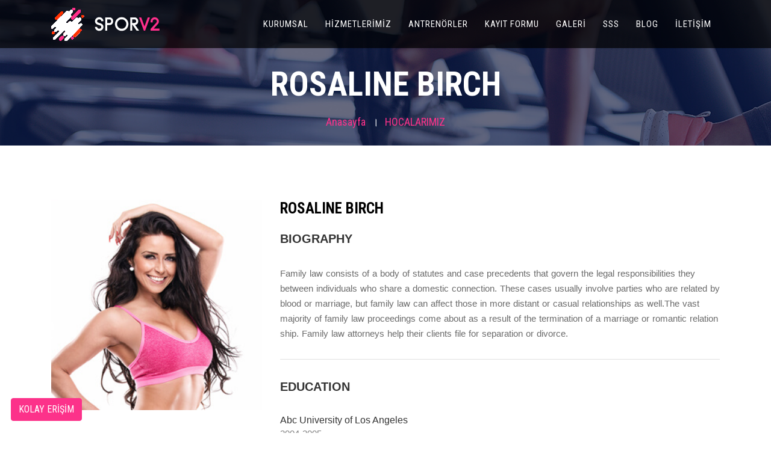

--- FILE ---
content_type: text/html; charset=UTF-8
request_url: http://mdweb013.websitedemolari.com/trainer-rosaline-birch-122
body_size: 5716
content:
<!DOCTYPE html>
<html lang="tr-TR">

<head>    
            <meta charset="UTF-8">
    <meta http-equiv="X-UA-Compatible" content="IE=edge">
    <link rel="stylesheet" href="//cdn.jsdelivr.net/sweetalert2/6.5.6/sweetalert2.min.css">
<title>ROSALINE BIRCH</title>
<meta name="description" content="ROSALINE BIRCH">
<meta name="keywords" content="ROSALINE BIRCH">

<style>
    :root
    {
        --renk : #FC328A    }
</style>
<meta name="viewport" content="width=device-width, initial-scale=1, shrink-to-fit=no">

<!-- Favicons -->
<link rel="shortcut icon" type="image/x-icon" href="trex/assets/img/genel/27268.jpg">

<!--All Css Here-->

<!--Bootstrap Css-->
<link rel="stylesheet" href="assets/css/vendor/bootstrap.min.css">
<!--revolution slider-->
<link rel="stylesheet" href="assets/css/vendor/rev_slider/settings.css">
<link rel="stylesheet" href="assets/css/vendor/rev_slider/navigation.css">
<!--Font-Awesome Css-->
<link rel="stylesheet" href="assets/css/vendor/font-awesome.min.css">
<!--flat-icon-->
<link rel="stylesheet" href="assets/css/vendor/flaticon.css">
<!--Owl-Carousel Css-->
<link rel="stylesheet" href="assets/css/vendor/owl.carousel.css">
<!--Animate Css-->
<link rel="stylesheet" href="assets/css/vendor/animate.css">
<!--Animate Css-->
<link rel="stylesheet" href="assets/css/vendor/magnific-popup.css">
<!--Jquery Ui Css-->
<link rel="stylesheet" href="assets/css/vendor/jquery-ui.min.css">
<!--Style Css-->
<link rel="stylesheet" href="assets/css/style.css">
<!--Responsive Css-->
<link rel="stylesheet" href="assets/css/responsive.css">
<!--Modernizr Css-->
<script src="assets/js/vendor/modernizr-2.8.3.min.js"></script>

<script >
    jQuery(‘#rev_slider_1’).show().revolution({
     
        stopLoop: ‘off’,
        stopAfterLoops: -1,
        stopAtSlide: -1,
        
        /* ****************** */
        /* settings continued */
        /* ****************** */
        
    });
</script>
    <!--[if lt IE 9]>
        <script src="//oss.maxcdn.com/html5shiv/3.7.2/html5shiv.min.js"></script>
        <script src="//oss.maxcdn.com/respond/1.4.2/respond.min.js"></script>
    <![endif]-->

</head>
<body>

    <div class="main-container">

        <!-- /.header start -->
        <header class="header fixed-top">
            <nav class="navbar navbar-expand-lg navbar-dark">
                <div class="container">
                    <div class="navbar-header">
                        <a class="navbar-brand" href="https://mdweb013.websitedemolari.com/"><img src="trex/assets/img/genel/21306.jpg"  alt="Yönetim Panelli Spor Salonu Sitesi"></a>
                        <button class="navbar-toggler" type="button" data-toggle="collapse" data-target="#navbarNavDropdown" aria-controls="navbarNavDropdown" aria-expanded="false" aria-label="Toggle navigation">
                            <span class="navbar-toggler-icon"></span>
                        </button>
                    </div>
                    <div class="collapse navbar-collapse" id="navbarNavDropdown">
                        <ul class="navbar-nav ml-auto">

                                                            <!--sarkan menu-->
                                                                        <li class="nav-item dropdown">  <a class="nav-link" href="#">KURUMSAL</a>

                                                                                            <div class="dropdown-menu animation slideUpIn"> 

                                            
                                                <a class="dropdown-item" href="sayfa-hakkimizda-1">Hakkımızda</a>

                                            
                                                <a class="dropdown-item" href="sayfa-misyonumuz-2">Misyonumuz</a>

                                            
                                                <a class="dropdown-item" href="sayfa-vizyonumuz-3">Vizyonumuz</a>

                                            
                                                <a class="dropdown-item" href="sayfa-kalite-politikamiz-4">Kalite Politikamız</a>

                                             </div> 
                                        </li>
                                                                    <!--sarkan menu-->
                                 <li class="nav-item">  <a class="nav-link" href="hizmetler">HİZMETLERİMİZ</a>

                                            

                                            
                                        </li>
                                                                    <!--sarkan menu-->
                                 <li class="nav-item">  <a class="nav-link" href="antrenor">ANTRENÖRLER</a>

                                            

                                            
                                        </li>
                                                                    <!--sarkan menu-->
                                 <li class="nav-item">  <a class="nav-link" href="kayit-ol">KAYIT FORMU</a>

                                            

                                            
                                        </li>
                                                                    <!--sarkan menu-->
                                                                        <li class="nav-item dropdown">  <a class="nav-link" href="#">GALERİ</a>

                                                                                            <div class="dropdown-menu animation slideUpIn"> 

                                            
                                                <a class="dropdown-item" href="resim-galerisi">Resim Galerisi</a>

                                            
                                                <a class="dropdown-item" href="video-galerisi">Video Galerisi</a>

                                             </div> 
                                        </li>
                                                                    <!--sarkan menu-->
                                 <li class="nav-item">  <a class="nav-link" href="sss">SSS</a>

                                            

                                            
                                        </li>
                                                                    <!--sarkan menu-->
                                 <li class="nav-item">  <a class="nav-link" href="blog">BLOG</a>

                                            

                                            
                                        </li>
                                                                    <!--sarkan menu-->
                                 <li class="nav-item">  <a class="nav-link" href="iletisim">İLETİŞİM</a>

                                            

                                            
                                        </li>
                                    
                                </ul>
                            </div>
                        </div>
                    </nav>
                </header>
                <!--header end-->
 
<!-- page title & breadcrumbs start -->
<div class="services2-bg page-head parallax overlay" style="background: rgba(0, 0, 0, 0) url(trex/assets/img/genel/22228.jpg);">
    <div class="container">
        <div class="row">
            <div class="col-md-12">
                <div class="section-title text-center">
                    <h3>ROSALINE BIRCH</h3>
                </div>
            </div>
            <!-- /.colour-service-1-->
            <div class="col-md-12">
                <ol class="breadcrumb">
                    <li><a href="https://mdweb013.websitedemolari.com/">Anasayfa</a></li>
                    <li>।</li>
                    <li><a href="antranor">HOCALARIMIZ</a></li>
                </ol>
            </div>
            <!-- /.col -->
        </div>
        <!-- /.row -->
    </div>
    <!-- /.container -->
</div>
<!-- /.page-header -->
<!-- page title & breadcrumbs end -->

<!--single-tab-area start-->
<div class="single-tab-area pad90">
    <div class="container">
        <div class="row">
            <div class="col-lg-4 col-md-12">
                <!--single-tab-->
                <div class="single-tab">
                    <ul id="single-tab" class="nav nav-tabs single-tab-link">

                            <li class="nav-item full-width"><img style="width: 100%;" src="trex/assets/img/projeler/2359425141.jpg"></li>
                        
                    </ul>
                </div>
                <!--single-tab-->
            </div>
            <div class="col-lg-8 col-md-12">
                <!--single-tab-content-->
                <div id="#" class="tab-content single-tab-content">
                    <div id="label1" class="tab-pane fade active show">
                        <div class="services-content">
                            <div class="service-title">
                                <h4>ROSALINE BIRCH</h4>
                                <p><div class="border-bottom pb-10 mb-30" style="box-sizing: border-box; margin-bottom: 30px; padding-bottom: 10px; border-bottom: 1px solid rgb(224, 224, 224); color: rgb(34, 34, 34); font-family: Roboto, sans-serif; font-size: 15px;"><h3 class="title-medium-dark upercase mb-30" style="box-sizing: border-box; font-family: Roboto, sans-serif; line-height: 1.5; color: rgb(51, 51, 51); margin-right: 0px; margin-bottom: 30px; margin-left: 0px; font-size: 20px; text-transform: uppercase !important;">BIOGRAPHY</h3><p style="box-sizing: border-box; margin-right: 0px; margin-bottom: 20px; margin-left: 0px;">Family law consists of a body of statutes and case precedents that govern the legal responsibilities they between individuals who share a domestic connection. These cases usually involve parties who are related by blood or marriage, but family law can affect those in more distant or casual relationships as well.The vast majority of family law proceedings come about as a result of the termination of a marriage or romantic relation ship. Family law attorneys help their clients file for separation or divorce.</p></div><div class="border-bottom pb-10 mb-30" style="box-sizing: border-box; margin-bottom: 30px; padding-bottom: 10px; border-bottom: 1px solid rgb(224, 224, 224); color: rgb(34, 34, 34); font-family: Roboto, sans-serif; font-size: 15px;"><h3 class="title-medium-dark upercase mb-30" style="box-sizing: border-box; font-family: Roboto, sans-serif; line-height: 1.5; color: rgb(51, 51, 51); margin-right: 0px; margin-bottom: 30px; margin-left: 0px; font-size: 20px; text-transform: uppercase !important;">EDUCATION</h3><div class="education-from" style="box-sizing: border-box; margin-bottom: 30px;"><span style="box-sizing: border-box; font-size: 16px; color: rgb(51, 51, 51);">Abc University of Los Angeles</span><div class="year" style="box-sizing: border-box; color: rgb(125, 125, 125);">2004-2005</div><p style="box-sizing: border-box; margin-right: 0px; margin-bottom: 20px; margin-left: 0px;">Sigh view am high neat half to what. Sent late held than set why wife our. If an blessing building steepest. Agreement distrusts mrs six affection satisfied.</p></div><div class="education-from" style="box-sizing: border-box; margin-bottom: 0px;"><span style="box-sizing: border-box; font-size: 16px; color: rgb(51, 51, 51);">Abc University of Los Angeles</span><div class="year" style="box-sizing: border-box; color: rgb(125, 125, 125);">2005-2006</div><p style="box-sizing: border-box; margin-right: 0px; margin-bottom: 20px; margin-left: 0px;">Sigh view am high neat half to what. Sent late held than set why wife our. If an blessing building steepest. Agreement distrusts mrs six affection satisfied.</p></div></div></p>
                            </div>
                        </div>
                    </div>

                    <div class="footer-gallery">
                                                <div class="item">
                            <a href="trex/assets/img/projeler/2474926017.jpg">
                                <img src="trex/assets/img/projeler/2474926017.jpg"  alt=""><i class="fa fa-search"></i></a>
                            </div>
                                                <div class="item">
                            <a href="trex/assets/img/projeler/2378530456.jpg">
                                <img src="trex/assets/img/projeler/2378530456.jpg"  alt=""><i class="fa fa-search"></i></a>
                            </div>
                                                <div class="item">
                            <a href="trex/assets/img/projeler/2002630543.jpg">
                                <img src="trex/assets/img/projeler/2002630543.jpg"  alt=""><i class="fa fa-search"></i></a>
                            </div>
                                                <div class="item">
                            <a href="trex/assets/img/projeler/2073222002.jpg">
                                <img src="trex/assets/img/projeler/2073222002.jpg"  alt=""><i class="fa fa-search"></i></a>
                            </div>
                                                <div class="item">
                            <a href="trex/assets/img/projeler/2990231820.jpg">
                                <img src="trex/assets/img/projeler/2990231820.jpg"  alt=""><i class="fa fa-search"></i></a>
                            </div>
                                            </div>

                </div>
                <!--single-tab-content-->
            </div>
        </div>
    </div>
</div>

<!--single-tab-area end-->
 <footer>
  <section class="footer-area bg2 parallax overlay pt90 pb90">
    <div class="container">
      <div class="row">
        <div class="col-md-3 col-sm-12 ">
          <div class="footer-logo footer-content">
            <img src="trex/assets/img/genel/21306.jpg" alt="Yönetim Panelli Spor Salonu Sitesi">
          </div>
          <p><p>Lorem ipsum dolor sit amet, ei ubique fastidii vim. Elitr feugait complectitur eu pro, sea audire ponderum eleifend cu. Vim at fuisset.Lorem ipsum dolor sit amet, ei ubique fastidii vim. Elitr feugait complectitur eu pro, sea audire ponderum eleifend cu. Vim at fuisset.<br></p></p>
          
        </div>
        <div class="col-md-3 col-sm-12">
          <div class="news-info open-hrs ftr-algn">
            <div class="footer-title footer-content">
              <h3>Menü</h3>
            </div>
            <ul>
               
               <li><a style="color: #fff;" href="#">Özel Menü 1</a></li>
              
               <li><a style="color: #fff;" href="#">Özel Menü 2</a></li>
              
               <li><a style="color: #fff;" href="#">Özel Menü 3</a></li>
              
               <li><a style="color: #fff;" href="sss">SSS</a></li>
              
               <li><a style="color: #fff;" href="blog">Blog</a></li>
              
               <li><a style="color: #fff;" href="iletisim">İletisim</a></li>
                      </ul>
        </div>
      </div>
      <!-- /.col -->
      <!-- /.col -->
      <div class="col-md-3 col-sm-12">
        <div class="news-info ftr-algn">
          <div class="footer-title footer-content">
            <h3>Blog</h3>
          </div>
                      <div class="news-detail nws-bar">
              <a href="blog-eglenceli-biceps-rutini-1"><img alt="Eğlenceli Biceps Rutini" src="trex/assets/img/blog/2519227737.jpg" >
                <p>Eğlenceli Biceps Rutini</p></a>
              </div>
                        <div class="news-detail nws-bar">
              <a href="blog-sinav:-1-hareket-6-yol-11"><img alt="Şınav: 1 Hareket 6 Yol" src="trex/assets/img/blog/2461728442.jpg" >
                <p>Şınav: 1 Hareket 6 Yol</p></a>
              </div>
                        <div class="news-detail nws-bar">
              <a href="blog-en-saglam-crossfit-antrenmani-12"><img alt="En Sağlam CrossFit Antrenmanı" src="trex/assets/img/blog/2024329878.jpg" >
                <p>En Sağlam CrossFit Antrenmanı</p></a>
              </div>
                        <div class="news-detail nws-bar">
              <a href="blog-halat-sporu-13"><img alt="Halat Sporu" src="trex/assets/img/blog/2842722988.jpg" >
                <p>Halat Sporu</p></a>
              </div>
                      </div>
        </div>
        <!-- /.col -->
        <div class="col-md-3 col-sm-12">
          <div class="news-info ftr-algn">
            <div class="footer-title footer-content">
              <h3>İletisim</h3>
            </div>
            <div class="add-info">
              <p><i class="fa fa-map-marker" aria-hidden="true"></i> Topçular Mahallesi Rami kışla caddesi Şehitlik Açık Adres Alanı <br /> İSTANBUL / Bayrampaşa</p>
              <p><a href="mailto:bilgi@websitedemolari.com" style="color: #fff;"><i class="fa fa-envelope-o" aria-hidden="true"></i> bilgi@websitedemolari.com</a></p>
              <p><i class="fa fa-fax" aria-hidden="true"></i> 0212 909 00 00</p>
              <p class="mb-0"><a href="tel:0546 667 00 00" style="color: #fff;"><i class="fa fa-mobile" aria-hidden="true"></i> 0546 667 00 00</a></p>
            </div>
            <div class="footer-social">
              <ul>                <li>
                  <a target="_blank" href="https://www.facebook.com/"><i class="fa fa-facebook"></i></a></li>
                                <li>
                  <a target="_blank" href="https://twitter.com/"><i class="fa fa-twitter"></i></a></li>
                                <li>
                  <a target="_blank" href="http://linkedin.com"><i class="fa fa-linkedin"></i></a></li>
                                <li>
                  <a target="_blank" href="http://instagram.com"><i class="fa fa-instagram"></i></a></li>
                                <li>
                  <a target="_blank" href="https://www.youtube.com/"><i class="fa fa-youtube"></i></a></li>
                              </ul>
            </div>
          </div>
        </div>
        <!-- /.col -->
      </div>
    </div>
    <!--/.container-->
  </section>
  <!--footer-gallery end-->
      <div class="copyright pad30">
      <h4>© 2022 <a href="#">Spor Salonu Sitesi</a>  Tüm hakkı saklıdır. </h4>
    </div>
  

<div style='position: fixed; bottom: 20px; left: 18px; z-index: 9999; '>

  <button class="btn btn-primary" data-toggle="modal" data-target="#myModal">KOLAY ERİŞİM</button>

</div>
<div class="modal fade" id="myModal" role="dialog">
  <div class="modal-dialog">

    <!-- Modal content-->
    <div class="modal-content">
      <div class="modal-header">
        <h4 class="modal-title text-center" style="color: #848484;">KOLAY ERİŞİM</h4>
      </div>
      <div class="modal-body text-center">
                  <p><a href="kayit-ol" class="btn btn-info" style="width: 50%;background: #CB2027; border: none"><i class="fa fa-calendar-check-o"></i>&nbsp;KAYIT OL</a></p>
                  <p><a href="tel:5466670000" class="btn btn-info" style="width: 50%;background: #3b5998; border: none"><i class="fa fa-phone"></i>&nbsp;TIKLA ARA</a></p>
                  <p><a href="https://api.whatsapp.com/send?phone=905466670000" class="btn btn-info" style="width: 50%;background: #23A217; border: none"><i class="fa fa-whatsapp"></i>&nbsp;WHATSAPP</a></p>
                  <p><a href="skype:medyawebnet?chat" class="btn btn-info" style="width: 50%;background: #00ACED; border: none"><i class="fa fa-skype"></i>&nbsp;SKYPE YAZ</a></p>
                  <p><a href="mailto:bilgi@medyaweb.net" class="btn btn-info" style="width: 50%;background: #FFAA17; border: none"><i class="fa fa-envelope-o"></i>&nbsp;MAİL GÖNDER</a></p>
                  <p><a href="sss" class="btn btn-info" style="width: 50%;background: #15BDD7; border: none"><i class="fa fa-question-circle-o"></i>&nbsp;SIK SORULAN SORULAR</a></p>
                  <p><a href="iletisim" class="btn btn-info" style="width: 50%;background: #517FA4; border: none"><i class="fa fa-send-o"></i>&nbsp;İLETİŞİM FORMU</a></p>
        



      </div>
      <div class="modal-footer">
        <button type="button" class="btn btn-default" data-dismiss="modal">Kapat</button>
      </div>
    </div>

  </div>
</div>
</footer>
</div>

<!--Search Popup-->
<div id="search-popup" class="search-popup">
  <div class="close-search theme-btn"><span class="fa fa-close"></span></div>
  <div class="popup-inner">

    <div class="search-form">
      <form method="post" action="index.html">
        <div class="form-group">
          <fieldset>
            <input type="search" class="form-control" name="search-input" value="" placeholder="Search Here" required>
            <input type="submit" value="Search" class="theme-btn">
          </fieldset>
        </div>
      </form>

      <br>
      <h3>Recent Search Keywords</h3>
    </div>
  </div>
</div>
<!--End Search Popup-->


<!--All Js Here-->
<!-- jquery latest version -->
<script src="assets/js/vendor/jquery-3.2.1.min.js"></script>
<!--Migrate Js-->
<script src="assets/js/vendor/jquery-migrate.js"></script>
<!--Popper Js-->
<script src="assets/js/vendor/popper-1.12.3.min.js"></script>
<!--Bootstrap Js-->
<script src="assets/js/vendor/bootstrap.min.js"></script>
<script src="assets/js/vendor/jquery.counterup.min.js"></script>
<script src="assets/js/vendor/waypoints-jquery.js"></script>
<!--Owl-Carousel Js-->
<script src="assets/js/vendor/owl.carousel.min.js"></script>
<!--counter Js-->
<script src="assets/js/vendor/jquery.counterup.min.js"></script>
<script src="assets/js/vendor/waypoints-jquery.js"></script>
<!--Isotop Js-->
<script src="assets/js/vendor/isotope.pkgd.min.js"></script>
<!-- revolution slider js files start -->
<script src="assets/js/vendor/rev_slider/jquery.themepunch.tools.min.js"></script>
<script src="assets/js/vendor/rev_slider/jquery.themepunch.revolution.min.js"></script>

<script src="assets/js/vendor/rev_slider/extensions/revolution.extension.actions.min.js"></script>
<script src="assets/js/vendor/rev_slider/extensions/revolution.extension.carousel.min.js"></script>
<script src="assets/js/vendor/rev_slider/extensions/revolution.extension.kenburn.min.js"></script>
<script src="assets/js/vendor/rev_slider/extensions/revolution.extension.layeranimation.min.js"></script>
<script src="assets/js/vendor/rev_slider/extensions/revolution.extension.migration.min.js"></script>
<script src="assets/js/vendor/rev_slider/extensions/revolution.extension.navigation.min.js"></script>
<script src="assets/js/vendor/rev_slider/extensions/revolution.extension.parallax.min.js"></script>
<script src="assets/js/vendor/rev_slider/extensions/revolution.extension.slideanims.min.js"></script>
<script src="assets/js/vendor/rev_slider/extensions/revolution.extension.video.min.js"></script>
<!-- revolution slider js files end -->

<!--magnific popup Js-->
<script src="assets/js/vendor/jquery.magnific-popup.min.js"></script>
<!--scrollUp js-->
<script src="assets/js/vendor/jquery.scrollUp.js"></script>
<!--Jquery Ui Js-->
<script src="assets/js/vendor/jquery-ui.min.js"></script>
<!--Wow Js-->
<script src="assets/js/vendor/wow.min.js"></script>

<!-- template main js file -->
<script src="assets/js/main.js"></script>
<script type="text/javascript">
  function setREVStartSize(e) {
    try {
      var i = jQuery(window).width(),
      t = 9999,
      r = 0,
      n = 0,
      l = 0,
      f = 0,
      s = 0,
      h = 0;
      if (e.responsiveLevels && (jQuery.each(e.responsiveLevels, function(e, f) {
        f > i && (t = r = f, l = e), i > f && f > r && (r = f, n = e)
      }), t > r && (l = n)), f = e.gridheight[l] || e.gridheight[0] || e.gridheight, s = e.gridwidth[l] || e.gridwidth[0] || e.gridwidth, h = i / s, h = h > 1 ? 1 : h, f = Math.round(h * f), "fullscreen" == e.sliderLayout) {
        var u = (e.c.width(), jQuery(window).height());
        if (void 0 != e.fullScreenOffsetContainer) {
          var c = e.fullScreenOffsetContainer.split(",");
          if (c) jQuery.each(c, function(e, i) {
            u = jQuery(i).length > 0 ? u - jQuery(i).outerHeight(!0) : u
          }), e.fullScreenOffset.split("%").length > 1 && void 0 != e.fullScreenOffset && e.fullScreenOffset.length > 0 ? u -= jQuery(window).height() * parseInt(e.fullScreenOffset, 0) / 100 : void 0 != e.fullScreenOffset && e.fullScreenOffset.length > 0 && (u -= parseInt(e.fullScreenOffset, 0))
        }
        f = u
      } else void 0 != e.minHeight && f < e.minHeight && (f = e.minHeight);
      e.c.closest(".rev_slider_wrapper").css({
        height: f
      })
    } catch (d) {
      console.log("Failure at Presize of Slider:" + d)
    }
  };

</script>
<script src="//cdn.jsdelivr.net/sweetalert2/6.5.6/sweetalert2.min.js"></script>        
</body>

</html>



--- FILE ---
content_type: text/css
request_url: http://mdweb013.websitedemolari.com/assets/css/vendor/flaticon.css
body_size: 484
content:
	/*
  	Flaticon icon font: Flaticon
  	Creation date: 11/12/2017 14:53
  	*/

	@font-face {
	    font-family: "Flaticon";
	    src: url("../../fonts/font/flaticon.eot");
	    src: url("../../fonts/font/flaticon.eot?#iefix") format("embedded-opentype"),
	    url("../../fonts/font/flaticon.woff") format("woff"),
	    url("../../fonts/font/flaticon.ttf") format("truetype"),
	    url("../../fonts/font/flaticon.svg#Flaticon") format("svg");
	    font-weight: normal;
	    font-style: normal;
	}

	@media screen and (-webkit-min-device-pixel-ratio:0) {
	    @font-face {
	        font-family: "Flaticon";
	        src: url("../../fonts/font/flaticon.svg#Flaticon") format("svg");
	    }
	}

	[class^="flaticon-"]:before,
	[class*=" flaticon-"]:before,
	[class^="flaticon-"]:after,
	[class*=" flaticon-"]:after {
	    font-family: Flaticon;
	    font-size: 20px;
	    font-style: normal;
	    margin-left: 20px;
	}

	.flaticon-yoga:before {
	    content: "\f100";
	}

	.flaticon-bosu-ball:before {
	    content: "\f101";
	}

	.flaticon-heart:before {
	    content: "\f102";
	}

	.flaticon-brawn:before {
	    content: "\f103";
	}

	.flaticon-dumbbell:before {
	    content: "\f104";
	}

	.flaticon-transport:before {
	    content: "\f105";
	}

	.flaticon-gym:before {
	    content: "\f106";
	}

	.flaticon-weightlifting:before {
	    content: "\f107";
	}

	.flaticon-exercise:before {
	    content: "\f108";
	}

	.flaticon-interface:before {
	    content: "\f109";
	}

	.flaticon-magnifying-glass:before {
	    content: "\f10a";
	}

	.flaticon-silhouette:before {
	    content: "\f10b";
	}


--- FILE ---
content_type: text/css
request_url: http://mdweb013.websitedemolari.com/assets/css/style.css
body_size: 11874
content:
@charset "UTF-8";
/* Theme Name: Men'z Saloon - HTML 5 Template
Author: iThemesLab
Author URI: http://ithemeslab.com
Author Email: ithemeslab@gmail.com */
/* 
----------Table of Content------------
======================================
01	Global Styles
	1.1 global & override
	1.2 typography
	1.3 margins & paddings
	1.4 backgrounds
02	Navbar Styles
	2.1 navbar global
	2.2 navbar on lg screen
	2.3 navbar on sm & xs screen
03	Element Styles
	3.1 service-box
	3.2 slider area
	3.3 features area
	3.4 call to action-1
	3.5 portfolio area
	3.6 pricing area
	3.7 schedule area
	3.8 product box
	3.9 call to action-2
    4.1 blog area
    4.2 client area
    4.3 testimonial area
    4.4 feature box + call to action
    4.5 feature box + call to action
    4.6 about us
    4.6.1 about-trainers
    4.6.2 about-service
    4.6.3 about-service-single
    4.6.4 animated counter
    4.7 pages
    4.7.1 pricing-plan
    4.7.2 contact area
    4.7.3 404 error
    4.8 classes
    4.8.1 single-class
    4.8.2 Booking
    4.9 shop
    4.9.1 shopping
    4.9.2 single product
    4.9.3 shopping cart
    4.9.4 check out
04	Footer
05	Responsive
======================================
*/
/* global font */
@import url("https://fonts.googleapis.com/css?family=Roboto+Condensed:400,700");
/* global font */
/* 1.1  global & override */
#scrollUp {
  position: fixed;
  right: 25px;
  bottom: 25px;
  width: 32px;
  height: 32px;
  padding: 0;
  border: none;
  background: url(../images/up.png) no-repeat center center;
}

body {
  font-family: "Roboto Condensed", sans-serif;
  color: #ffffff;
  font-size: 14px;
  line-height: 1.6em;
  -webkit-backface-visibility: hidden;
}

::-moz-selection {
  background: #1bbde8;
  color: #fff;
  text-shadow: none;
  outline: none;
}

::-webkit-input-placeholder {
  /* Chrome */
  color: #fff;
  opacity: 1;
}

:-ms-input-placeholder {
  /* IE 10+ */
  color: #fff;
  opacity: 1;
}

::-moz-placeholder {
  /* Firefox 19+ */
  color: #fff;
  opacity: 1;
}

/*preloader start*/
.preloader {
  position: fixed;
  top: 0;
  left: 0;
  bottom: 0;
  right: 0;
  width: 100%;
  height: 100%;
  background: #fff;
  z-index: 999999;
}

.ball {
  position: absolute;
  width: 120px;
  height: 120px;
  top: 50%;
  left: 50%;
  transform: translate(-50%, -50%) rotate(0deg);
  transform-origin: 66px center;
  margin-left: 40px;
}

.ball:before {
  content: '';
  width: 68px;
  height: 68px;
  position: absolute;
  top: 50%;
  left: -10px;
  transform: translateY(-50%);
  border-radius: 100%;
  background: var(--renk);
}

.ball-1 {
  margin-left: -50px;
}

.ball-2 {
  margin-left: 25px;
  transform: translateY(-50%) rotate(180deg);
  margin-left: -100px;
  animation: rotate-1 1.7s linear infinite;
  z-index: 2;
}

@keyframes rotate-1 {
  0% {
    margin-left: -18px;
    transform: translateY(-50%) rotate(0deg);
    transform-origin: 66px center;
  }
  25% {
    margin-left: -25px;
    transform: translateY(-50%) rotate(-180deg);
    transform-origin: 66px center;
  }
  50% {
    margin-left: -33px;
    transform: translateY(-50%) rotate(-360deg);
    transform-origin: 66px center;
  }
  50.1% {
    transform-origin: -12px center;
  }
  75% {
    margin-left: -36px;
    transform: translateY(-50%) rotate(-180deg);
    transform-origin: -12px center;
  }
  75.01% {
    margin-left: -66px;
    transform: translateY(-50%) rotate(-180deg);
    transform-origin: -12px center;
  }
  100% {
    margin-left: -18px;
    transform: translateY(-50%) rotate(0deg);
    transform-origin: -12px center;
  }
}
.ball-3 {
  margin-left: 120px;
}

/*preloader end*/
.first-child {
  padding-top: 0 !important;
  border-top: inherit !important;
}

.overlay {
  position: relative;
}

.overlay::before {
  background: #000;
  content: "";
  height: 100%;
  left: 0;
  opacity: 0.8;
  position: absolute;
  top: 0;
  width: 100%;
}

.page-head.overlay:before {
  background: #010528;
  content: "";
  opacity: 0.6;
}

.overlay .section-title h3 {
  color: #fff;
}

.primary-overlay {
  position: relative;
  width: 100%;
  display: block;
}
.primary-overlay:before {
  background: var(--renk);
  content: "";
  position: absolute;
  width: 100%;
  height: 100%;
  top: 0;
  left: 0;
  opacity: 0;
  transition: all 0.5s ease 0s;
}
.primary-overlay:hover:before {
  opacity: 0.5;
}

.p-bg.primary-overlay:before {
  background: var(--renk);
  opacity: .7;
}

.ovrlay {
  color: #fff;
  cursor: pointer;
  position: absolute;
  top: 45%;
  left: 45%;
  font-size: 30px;
  transition: all 0.5s ease 0s;
  opacity: 0;
}

.bttn {
  width: 100%;
  display: block;
  text-align: center;
}
.bttn .btn {
  background: #fff;
  border: 1px solid transparent;
  border-radius: 8px;
  color: #444;
  cursor: pointer;
  display: inline-block;
  font-size: 15px;
  font-weight: 700;
  outline: 0 none;
  position: relative;
  padding: 15px 30px;
  transition: all 0.5s ease 0s;
}

.bttn .btn:hover,
.bttn .btn.active,
.btn-primary:not([disabled]):not(.disabled).active,
.btn-primary:not([disabled]):not(.disabled):active,
.show > .btn-primary.dropdown-toggle {
  background: var(--renk);
  color: #fff !important;
  box-shadow: inherit;
  border: 1px solid transparent !important;
}

.bttn .btn.active:hover {
  background: #EA510D;
}

.bold, .section-title p, .slider-area1 .metis.tparrows:before, .call-to-action1 .cta-box h5.title, .portfolio-area .port-box .port-dtl h5, .pricing-area .price-box .price-quantity .qnty-box .box-element h5, .pricing-area .price-box .price-quantity .qnty-box .box-element p, .schedule-area .dwnload a, .schedule-area2 .schdl-tab-area2.nav .nav-item .nav-link, .tab-action .cta-box .nav-tabs .schedule-area2 .schdl-tab-area2.nav .nav-item.show .nav-link, .schedule-area2 .schdl-tab-area2.nav .single-tab-area .single-tab .nav-tabs .nav-item.show .nav-link, .single-tab-area .single-tab .nav-tabs .schedule-area2 .schdl-tab-area2.nav .nav-item.show .nav-link, .blog-box .blog-content .blog-title a, .blog-area .portfolio-nav ul li, .about-area .aboutus-box .about-benefit a, .about-area .about-opening .opening-hours h3, .about-area .about-opening .opening-hours ul li, .about-area .about-opening .opening-img .about-nd h5, .about-area .about-opening .opening-img .about-nd p, .trainers-area .trainer-pro .trainer-bio h4, .counter-area .single-counter p, .error-page-area .content-full a {
  font-weight: 700;
}

ul {
  list-style: outside none none;
  margin-bottom: 0;
  padding-left: 0;
}

.breadcrumb {
  background-color: rgba(0, 0, 0, 0);
  justify-content: center;
}
.breadcrumb li {
  color: white;
  display: inline-block;
  font-size: 18px;
  font-weight: 400;
  text-transform: capitalize;
  margin: 0 5px;
}
.breadcrumb li a {
  color: var(--renk);
}

.page-head {
  padding: 120px 100px 0;
}
.page-head .section-title h3 {
  font-size: 55px;
  margin-bottom: 20px;
  color: #fff;
}

.wht-txt {
  color: #fff important;
}

.form-group {
  margin-bottom: 1.5rem;
}

.form-control {
  padding: 17px 16px;
  font-size: 14px;
  border: 1px solid #ced4da;
  border-radius: 8px;
}

.form-control:hover, .form-control:focus {
  border: 1px solid var(--renk);
  box-shadow: inherit;
}

.help-block {
  color: red;
  margin-top: 5px;
}

select.form-control:not([size]):not([multiple]) {
  height: inherit;
}

textarea {
  height: 210px;
}

.img3 {
  width: 30.33%;
  float: left;
}

.img-center {
  margin-left: auto;
  margin-right: auto;
}

.ttu, .bttn .btn, .section-title h3, .header .navbar .navbar-nav .nav-item .nav-link, .header .navbar .navbar-nav .dropdown-menu a, .slider-area1 .tp-caption.slide-text-one h1, .slider-area1 .tp-caption.slide-text-one h2, .slider-area1 .tp-caption.slide-text-one h3, .slider-area1 .tp-caption.slide-text-one h4, .slider-area1 .tp-caption.slide-text-one h5, .slider-area1 .tp-caption.slide-text-one h6, .slider-area1 .tp-caption.slide-text-two h1, .slider-area1 .tp-caption.slide-text-two h2, .slider-area1 .tp-caption.slide-text-two h3, .slider-area1 .tp-caption.slide-text-two h4, .slider-area1 .tp-caption.slide-text-two h5, .slider-area1 .tp-caption.slide-text-two h6, .features-area .features-body .features-box .features-elements h4, .call-to-action1 .cta-box h5.title, .tab-action .cta-box h4, .tab-action .cta-box .nav-tabs .nav-link, .tab-action .cta-box .nav-tabs .nav-item.show .nav-link, .portfolio-area .port-box .port-dtl h5, .port-area2 .portfolio-nav ul li, .pricing-area .price-box .price-quantity .qnty-box .box-element h5, .pricing-area .price-box .price-quantity .qnty-box .box-element p, .schedule-area .tab-content .tab-pane .schdl-box, .schedule-area .dwnload a, .schedule-area2 .schdl-tab-area2.nav .nav-item .nav-link, .schedule-area2 .schedule-tab-content .tab-pane ul li .schedule-desk h5, .product-area .product-box .cart-box .cart-element a, .product-area .product-box .cart-dtl, .blog-area .portfolio-nav ul li, .about-area .about-opening .opening-hours h3, .about-area .about-opening .opening-img .about-nd h5, .about-area .about-opening .opening-img .about-nd p, .trainers-area .trainer-pro .trainer-bio h4, .feature-service .features-box h4, .bmi-box .form-group .bttn .btn, .features-goal .features-box h4, .single-tab-area .single-tab .nav-tabs .nav-item .nav-link, .single-tab-area .single-tab .nav-tabs .nav-item.show .nav-link, .single-tab-area .subscribe-box .subs-title h4, .single-tab-area .subscribe-box .subscribe a, .single-tab-area .single-tab-content .services-content .service-title h4, .counter-area .single-counter p, .contact-area h4, .error-page-area .content-full a, .single-class .single-content .single-title h4, .single-class .search-box input::placeholder, .single-class .single-list h4, .single-class .single-list ul li a, .booking-schedule ul li, .single-information-area .product-info h3 a, .guest-register h5, .guest-register .login a, .footer-area .news-info .footer-title h3, .footer-area .instra h4 {
  text-transform: uppercase;
}

.ttp, .section-title p, .call-to-action1 .cta-box h4.sub-title, .tab-action .cta-box h5, .schedule-area2 .schedule-tab-content .tab-pane ul li .schedule-desk h3, .blog-box .blog-content .blog-title a, .blog-box .blog-content .blog-footer a, .testimonial-area .testimonial-box .test-content .person h4, .testimonial-area .testimonial-box .test-content .person h5, .about-area .aboutus-box .about-benefit a, .about-area .about-opening .opening-hours ul li, .bmi-box .form-group h4, .single-tab-area .subscribe-box .subscribe input::placeholder, .error-page-area .content-full p, .single-information-area .product-info .pro-rating .review p, .table-content table td.product-name a, .guest-register p, .guest-register ul li a, .form-group h4 {
  text-transform: capitalize;
}

.full-width {
  width: 100%;
}

i {
  color: #fff;
}

a {
  -webkit-transition: all 0.3s;
  transition: all 0.3s;
  text-decoration: none;
}
a:hover {
  text-decoration: none;
}
a:focus {
  text-decoration: none;
  color: #ffffff;
  outline: 0;
}

.section-title h3 {
  color: #000;
  font-size: 40px;
  line-height: 40px;
}
.section-title p {
  font-size: 18px;
  color: #444;
  margin: 20px 0 50px;
}

.title-white .section-title h3 {
  color: #fff;
}
.title-white .section-title p {
  color: #fff;
}

/* 1.2  Typography */
p {
  font-size: 15px;
  color: #6b6b6b;
  line-height: 1.6rem;
  word-spacing: 1px;
}

h1, h2, h3, h4, h5, h6 {
  font-family: "Roboto Condensed", sans-serif;
  font-weight: 700;
  margin: 0;
}

/* 1.3 Margins & Paddings */
.mt10 {
  margin-top: 10px;
}

.mt15 {
  margin-top: 15px;
}

.mt60 {
  margin-top: 60px;
}

.mt20 {
  margin-top: 20px;
}

.mt30 {
  margin-top: 30px;
}

.mt40 {
  margin-top: 40px;
}

.mt50 {
  margin-top: 50px;
}

.mt70 {
  margin-top: 70px;
}

.mb15 {
  margin-bottom: 15px;
}

.mb30 {
  margin-bottom: 30px;
}

.mb20 {
  margin-bottom: 20px;
}

.mb40 {
  margin-bottom: 40px;
}

.mb50 {
  margin-bottom: 50px;
}

.mb60 {
  margin-bottom: 60px;
}

.mb90 {
  margin-bottom: 90px;
}

.pad80 {
  padding: 80px 0;
}

.pad60 {
  padding: 60px 0;
}

.pad70 {
  padding: 70px 0;
}

.pad40 {
  padding: 40px 0;
}

.pad30 {
  padding: 30px 0;
}

.pad90 {
  padding: 90px 0;
}

.pad120 {
  padding: 120px 0;
}

.pb60 {
  padding-bottom: 60px;
}

.pb40 {
  padding-bottom: 40px;
}

.pb30 {
  padding-bottom: 30px;
}

.pb90 {
  padding-bottom: 90px;
}

.pt60 {
  padding-top: 60px;
}

.pt90 {
  padding-top: 90px;
}

.pt120 {
  padding-top: 120px;
}

.pt20 {
  padding-top: 20px;
}

.pt40 {
  padding-top: 40px;
}

.pt50 {
  padding-top: 50px;
}

.no-pad {
  padding: 0;
}

/* 1.4 Backgrounds */
.bg1 {
  background: rgba(0, 0, 0, 0) url("../images/bg/bg1.jpg");
}

.bg2 {
  background: rgba(0, 0, 0, 0) url("../images/bg/bg2.jpg");
}

.bg3 {
  background: rgba(0, 0, 0, 0) url("../images/bg/bg3.jpg");
}

.bg4 {
  background: rgba(0, 0, 0, 0) url("../images/bg/bg4.jpg");
}

.bg5 {
  background: rgba(0, 0, 0, 0) url("../images/bg/bg5.jpg");
}

.bg6 {
  background: rgba(0, 0, 0, 0) url("../images/bg/bg6.jpg");
}

.bg-404 {
  background: url("../images/bg/404.jpg");
}

.calculate-area {
  background: rgba(0, 0, 0, 0) url("../images/services/bg.jpg");
}

.about-bg {
  background: rgba(0, 0, 0, 0) url("../images/breadcrumb/about-us.jpg");
}

.trainer-bg {
  background: rgba(0, 0, 0, 0) url("../images/breadcrumb/trainer.jpg");
}

.services-bg {
  background: rgba(0, 0, 0, 0) url("../images/breadcrumb/services.jpg");
}

.services2-bg {
  background: rgba(0, 0, 0, 0) url("../images/breadcrumb/service.jpg");
}

.pricing-plan-bg {
  background: rgba(0, 0, 0, 0) url("../images/breadcrumb/pricing.jpg");
}

.contact-bg {
  background: rgba(0, 0, 0, 0) url("../images/breadcrumb/contact.jpg");
}

.error-bg {
  background: rgba(0, 0, 0, 0) url("../images/breadcrumb/error.jpg");
}

.blog-bg {
  background: rgba(0, 0, 0, 0) url("../images/breadcrumb/blog.jpg");
}

.blog2-bg {
  background: rgba(0, 0, 0, 0) url("../images/breadcrumb/blog2.jpg");
}

.single-class-bg {
  background: rgba(0, 0, 0, 0) url("../images/breadcrumb/single-class.jpg");
}

.booking-bg {
  background: rgba(0, 0, 0, 0) url("../images/breadcrumb/booking.jpg");
}

.shop-bg {
  background: rgba(0, 0, 0, 0) url("../images/breadcrumb/shop.jpg");
}

.shop-cart-bg {
  background: rgba(0, 0, 0, 0) url("../images/breadcrumb/shop-cart.jpg");
}

.checkout-bg {
  background: rgba(0, 0, 0, 0) url("../images/breadcrumb/checkout.jpg");
}

.parallax {
  background-repeat: no-repeat;
  background-attachment: fixed;
  background-position: 50% 0;
  background-size: cover;
}

/*animation*/
.animation {
  -webkit-animation-duration: 0.3s;
  animation-duration: 0.3s;
  -webkit-animation-fill-mode: both;
  animation-fill-mode: both;
}

@-webkit-keyframes slideDownIn {
  0% {
    -webkit-transform: translateY(-20px);
  }
  100% {
    -webkit-transform: translateY(0);
  }
  0% {
    -webkit-transform: translateY(-20);
  }
}
@keyframes slideDownIn {
  0% {
    transform: translateY(-20px);
  }
  100% {
    transform: translateY(0);
  }
  0% {
    transform: translateY(-20px);
  }
}
.slideDownIn {
  -webkit-animation-name: slideDownIn;
  animation-name: slideDownIn;
}

@-webkit-keyframes slideUpIn {
  0% {
    top: 0px;
  }
  100% {
    top: 10px;
  }
}
@keyframes slideUpIn {
  0% {
    top: 0px;
  }
  100% {
    top: 76px;
  }
}
.slideUpIn {
  -webkit-animation-name: slideUpIn;
  animation-name: slideUpIn;
}

/*animation*/
/*02	Navbar Styles*/
.header .navbar.navbar-dark {
  background: rgba(0, 0, 0, 0.7);
  padding: 0;
}
.header .navbar .navbar-brand {
  padding: 0;
}
.header .navbar .navbar-nav .nav-item {
  position: relative;
}
.header .navbar .navbar-nav .nav-item .nav-link, .header .navbar .navbar-nav .tab-action .cta-box .nav-tabs .nav-item.show .nav-link, .tab-action .cta-box .nav-tabs .header .navbar .navbar-nav .nav-item.show .nav-link, .header .navbar .navbar-nav .single-tab-area .single-tab .nav-tabs .nav-item.show .nav-link, .single-tab-area .single-tab .nav-tabs .header .navbar .navbar-nav .nav-item.show .nav-link {
  line-height: 80px;
  padding: 0 14px;
  letter-spacing: 1px;
  font-size: 15px;
  color: #fff;
}
.header .navbar .navbar-nav .nav-item .nav-link:before, .header .navbar .navbar-nav .tab-action .cta-box .nav-tabs .nav-item.show .nav-link:before, .tab-action .cta-box .nav-tabs .header .navbar .navbar-nav .nav-item.show .nav-link:before, .header .navbar .navbar-nav .single-tab-area .single-tab .nav-tabs .nav-item.show .nav-link:before, .single-tab-area .single-tab .nav-tabs .header .navbar .navbar-nav .nav-item.show .nav-link:before {
  color: transparent;
  content: "•";
  font-size: 1.2em;
  left: 50%;
  pointer-events: none;
  position: absolute;
  text-shadow: transparent 0px 0px;
  top: -25%;
  transform: translateX(-50%);
  transition: text-shadow 0.3s ease 0s, color 0.3s ease 0s;
}
.header .navbar .navbar-nav .nav-item .nav-link:hover {
  color: var(--renk);
}
.header .navbar .navbar-nav .nav-item.active .nav-link {
  background: var(--renk);
  color: #fff;
}
.header .navbar .navbar-nav .nav-item.active .nav-link:before {
  color: #fff;
  text-shadow: 10px 0 #fff, -10px 0 #fff;
}
.header .navbar .navbar-nav .nav-item .icon-menu ul li {
  display: inline-block;
  margin: 0 5px;
  line-height: 80px;
}
.header .navbar .navbar-nav .nav-item .icon-menu ul li a i {
  font-size: 16px;
}
.header .navbar .navbar-nav .dropdown-menu {
  border-radius: inherit;
  background: rgba(0, 0, 0, 0.7);
}
.header .navbar .navbar-nav .dropdown-menu a {
  color: #fff;
  padding: 4px 20px;
  font-size: 14px;
}
.header .navbar .navbar-nav .dropdown-menu a:hover {
  color: var(--renk);
  background: transparent;
}

/*icon-menu*/
.search-popup {
  position: fixed;
  left: 0px;
  top: -100%;
  width: 100%;
  height: 100%;
  background: rgba(0, 0, 0, 0.8);
  z-index: 9999;
  visibility: hidden;
  opacity: 0;
  overflow: auto;
  transition: all 700ms ease;
  -moz-transition: all 700ms ease;
  -webkit-transition: all 700ms ease;
  -ms-transition: all 700ms ease;
  -o-transition: all 700ms ease;
}
.search-popup.popup-visible {
  top: 0;
  visibility: visible;
  opacity: 1;
}
.search-popup .close-search {
  position: absolute;
  right: 25px;
  top: 25px;
  font-size: 25px;
  color: #ffffff;
  padding: 10px;
  background: var(--renk);
  cursor: pointer;
  z-index: 5;
  -webkit-transition: all 0.4s ease 0s;
  transition: all 0.4s ease 0s;
}
.search-popup .close-search:hover {
  opacity: 0.70;
}
.search-popup .search-form {
  position: relative;
  padding: 0px 15px 50px;
  padding-top: 200px;
  max-width: 700px;
  margin: 0 auto;
}
.search-popup .search-form fieldset {
  position: relative;
  border-radius: 12px;
}
.search-popup .search-form fieldset input[type="search"],
.search-popup .search-form fieldset input.form-control {
  position: relative;
  height: 70px;
  padding: 20px 220px 20px 30px;
  background: #ffffff;
  line-height: 30px;
  font-size: 24px;
  color: #233145 !important;
}
.search-popup .search-form fieldset input[type="submit"] {
  position: absolute;
  display: block;
  right: 0px;
  top: 0px;
  text-align: center;
  width: 220px;
  padding: 20px 10px 20px 10px;
  color: #ffffff;
  cursor: pointer;
  background: var(--renk);
  line-height: 30px;
  height: 70px;
  -webkit-transition: all 0.4s ease 0s;
  transition: all 0.4s ease 0s;
  font-size: 20px;
  text-transform: uppercase;
  border-radius: 0px 7px 7px 0px;
  border: none;
}
.search-popup .search-form fieldset input[type="submit"]:hover {
  background: var(--renk);
  color: #ffffff;
}

/*icon-menu*/
/*02	Navbar Styles*/
/*3.2 slider area start*/
.slider-area1 .tp-caption.slide-text-one h1, .slider-area1 .tp-caption.slide-text-one h2, .slider-area1 .tp-caption.slide-text-one h3, .slider-area1 .tp-caption.slide-text-one h4, .slider-area1 .tp-caption.slide-text-one h5, .slider-area1 .tp-caption.slide-text-one h6 {
  font-size: 65px !important;
  line-height: 60px !important;
}
.slider-area1 .tp-caption.slide-text-one h1 span, .slider-area1 .tp-caption.slide-text-one h2 span, .slider-area1 .tp-caption.slide-text-one h3 span, .slider-area1 .tp-caption.slide-text-one h4 span, .slider-area1 .tp-caption.slide-text-one h5 span, .slider-area1 .tp-caption.slide-text-one h6 span {
  font-size: 65px !important;
  color: var(--renk);
}
.slider-area1 .tp-caption.slide-text-two h1, .slider-area1 .tp-caption.slide-text-two h2, .slider-area1 .tp-caption.slide-text-two h3, .slider-area1 .tp-caption.slide-text-two h4, .slider-area1 .tp-caption.slide-text-two h5, .slider-area1 .tp-caption.slide-text-two h6 {
  font-size: 28px !important;
}
.slider-area1 .tp-caption.rev-btn {
  background: #fff;
  color: #000 !important;
  border-radius: 7px !important;
  padding: 20px 22px !important;
  transition: all 0.5s ease 0s !important;
}
.slider-area1 .tp-caption.rev-btn:hover {
  background: var(--renk) !important;
  color: #fff !important;
}
.slider-area1 .tp-leftarrow.tparrows.metis {
  background: transparent;
}
.slider-area1 .tp-rightarrow.metis.tparrows {
  background: transparent;
}
.slider-area1 .metis.tparrows:before {
  transition: all 0.3s;
  -webkit-transition: all 0.3s;
  font-size: 40px;
  font-weight: 700;
  color: var(--renk);
}

/*3.2 slider area end*/
/*3.3 features area start*/
.features-area .features-body {
  position: relative;
  background: #fff;
  transform: translateY(-59px);
  display: flex;
  box-shadow: 1px 3px 14px -3px #000;
}
.features-area .features-body .features-box {
  background: #fff;
  display: flex;
  flex-direction: column;
}
.features-area .features-body .features-box:nth-child(even) .features-elements {
  order: 1;
}
.features-area .features-body .features-box:nth-child(even) .features-box-img {
  order: 0;
}
.features-area .features-body .features-box .features-elements {
  padding: 37px 25px;
}
.features-area .features-body .features-box .features-elements a {
  display: block;
  text-align: center;
  margin-bottom: 20px;
}
.features-area .features-body .features-box .features-elements a i:before {
  font-size: 70px;
  color: #6b6b6b;
  transition: all 0.5s ease 0s;
  margin-left: 0;
}
.features-area .features-body .features-box .features-elements h4 {
  font-size: 25px;
  color: #000;
}
.features-area .features-body .features-box a {
  display: block;
}
.features-area .features-body .features-box a img {
  width: 100%;
}
.features-area .features-body .features-box:hover a i:before {
  color: var(--renk);
}

/*3.3 features area end*/
/*3.4 call to action-1 start*/
.call-to-action1 .cta-img {
  width: 100%;
}
.call-to-action1 .cta-img img {
  width: 100%;
}
.call-to-action1 .cta-box h4.sub-title {
  color: var(--renk);
  font-size: 30px;
  line-height: 30px;
}
.call-to-action1 .cta-box h5.title {
  color: #000;
  font-size: 35px;
  line-height: 35px;
}
.call-to-action1 .bttn {
  text-align: left;
}

.tab-action .cta-box h4 {
  font-size: 35px;
  font-weight: normal;
  color: #000;
}
.tab-action .cta-box h5 {
  font-size: 35px;
  color: var(--renk);
  padding-bottom: 20px;
  border-bottom: 1px solid #a6a6a6;
}
.tab-action .cta-box .nav {
  flex-wrap: inherit;
  margin-top: 50px;
  border: inherit;
}
.tab-action .cta-box .nav .nav-item .nav-link, .tab-action .cta-box .nav .nav-tabs .nav-item.show .nav-link, .tab-action .cta-box .nav-tabs .nav .nav-item.show .nav-link, .single-tab-area .single-tab .nav-tabs .tab-action .cta-box .nav .nav-item.show .nav-link {
  border-radius: inherit;
}
.tab-action .cta-box .nav-tabs .nav-link, .tab-action .cta-box .nav-tabs .nav-item.show .nav-link {
  border: inherit;
  font-size: 16px;
  color: #000;
  transition: all 0.5s ease 0s;
  padding: 10px 0;
}
.tab-action .cta-box .nav-tabs .nav-link i, .tab-action .cta-box .nav-tabs .nav-item.show .nav-link i {
  color: var(--renk);
  margin-right: 10px;
  transition: all 0.5s ease 0s;
}
.tab-action .cta-box .nav-tabs .nav-link:hover, .tab-action .cta-box .nav-tabs .nav-item.show .nav-link:hover, .tab-action .cta-box .nav-tabs .nav-link.active, .tab-action .cta-box .nav-tabs .nav-item.show .active.nav-link {
  color: var(--renk);
  background-color: transparent;
  border: inherit;
}
.tab-action .cta-box .nav-tabs .nav-link:hover i, .tab-action .cta-box .nav-tabs .nav-item.show .nav-link:hover i, .tab-action .cta-box .nav-tabs .nav-link.active i, .tab-action .cta-box .nav-tabs .nav-item.show .active.nav-link i {
  color: #000;
}
.tab-action .cta-box .tab-content {
  margin-top: 15px;
}
.tab-action .cta-box .bttn {
  margin-top: 40px;
}

/*3.4 call to action-1 end*/
/*3.5 portfolio area start*/
/*portfolio-area1*/
.portfolio-area .port-box {
  position: relative;
  width: 100%;
  display: inline-block;
  transform: scale(1);
  transition: all 0.5s ease 0s;
}
.portfolio-area .port-box .port-img {
  width: 100%;
}
.portfolio-area .port-box .port-img a {
  display: block;
}
.portfolio-area .port-box .port-img a img {
  width: 100%;
}
.portfolio-area .port-box .port-img a i {
  top: 40%;
  font-size: 40px;
}
.portfolio-area .port-box .port-dtl {
  position: absolute;
  width: 100%;
  text-align: center;
  bottom: 0%;
  opacity: 0;
  transition: all 0.5s ease 0s;
}
.portfolio-area .port-box .port-dtl h5 {
  color: #fff;
  font-size: 25px;
  margin-bottom: 15px;
}
.portfolio-area .port-box .port-dtl p {
  font-size: 15px;
  color: #fff;
  margin: 0 50px;
}
.portfolio-area .port-box:hover {
  transform: scale(0.9);
}
.portfolio-area .port-box:hover .port-dtl {
  bottom: 7%;
  opacity: 1;
}
.portfolio-area .port-box:hover .port-img a i {
  opacity: 1;
  top: 45%;
}
.portfolio-area .port-box:hover .port-img a i:hover {
  transform: scale(1.2);
}

.port-carousel.owl-theme .owl-controls .owl-buttons div {
  padding: 11px 21px;
  font-size: 30px;
  border-radius: 50%;
  opacity: 0.6;
  position: absolute;
  top: 45%;
  left: 1%;
}
.port-carousel.owl-theme .owl-controls .owl-buttons div.owl-next {
  right: 1%;
  left: auto;
}
.port-carousel.owl-theme .owl-controls .owl-buttons div:hover {
  opacity: 0.6;
}
.port-carousel.owl-theme .owl-controls .owl-buttons div i {
  color: rgba(0, 0, 0, 0.3);
  font-size: 35px;
  font-weight: 900;
}

/*portfolio-area1*/
/*portfolio-area2*/
.port-area2 {
  background: #f1f1f1;
}
.port-area2 .portfolio-nav ul {
  margin-top: 45px;
  float: right;
}
.port-area2 .portfolio-nav ul li {
  color: #6b6b6b;
  cursor: pointer;
  display: inline-block;
  padding: 5px 10px;
  font-size: 16px;
  transition: all 0.5s ease 0s;
}
.port-area2 .portfolio-nav ul li:hover {
  color: var(--renk);
}
.port-area2 .portfolio .portfolio-masonry-item {
  width: 23%;
  margin: 0 15px;
}

/*3.5 portfolio area end*/
/*3.6 pricing area start*/
.pricing-area .price-box {
  position: relative;
  margin-top: 140px;
  background-color: #f7f7f7;
  padding-bottom: 15px;
  border-radius: 10px;
  transition: all 0.5s ease 0s;
  box-shadow: 0 1px 3px rgba(0, 0, 0, 0.12), 0 1px 2px rgba(0, 0, 0, 0.24);
}
.pricing-area .price-box .price-empty {
  padding: 60px 0;
  position: relative;
  border-radius: 10px;
}
.pricing-area .price-box .price-quantity {
  padding: 35px 0;
  position: relative;
}
.pricing-area .price-box .price-quantity .qnty-box {
  background-color: #f7f7f7;
  position: absolute;
  width: 200px;
  height: 200px;
  line-height: 235px;
  border-radius: 50%;
  border: 4px solid #fff;
  top: 0;
  bottom: 0;
  left: 0;
  right: 0;
  margin: 0 auto;
  transform: translateY(-200px);
  transition: all 0.5s ease 0s;
}
.pricing-area .price-box .price-quantity .qnty-box .box-element {
  display: inline-block;
}
.pricing-area .price-box .price-quantity .qnty-box .box-element h5 {
  font-size: 35px;
  margin-bottom: 10px;
  color: var(--renk);
}
.pricing-area .price-box .price-quantity .qnty-box .box-element p {
  color: #000;
  font-size: 15px;
  line-height: 15px;
}
.pricing-area .price-box .price-quantity .price-dtl ul {
  margin: 0 50px;
}
.pricing-area .price-box .price-quantity .price-dtl ul li {
  color: #747474;
  font-size: 16px;
  padding: 12px 0;
  border-top: 1px solid #cccccc;
}
.pricing-area .price-box .price-quantity .price-dtl ul li.first-child {
  border: inherit;
}
.pricing-area .price-box .price-quantity .price-dtl .bttn .btn {
  color: #747474;
  border-radius: 5px;
  border: 1px solid #cccccc;
  padding: 7px 25px;
  margin-top: 15px;
  font-weight: normal;
}
.pricing-area .price-box.active, .pricing-area .price-box:hover {
  background-color: #dadada !important;
  box-shadow: 0 10px 20px rgba(0, 0, 0, 0.19), 0 6px 6px rgba(0, 0, 0, 0.23);
  transform: translateY(-10px);
}
.pricing-area .price-box.active .qnty-box, .pricing-area .price-box:hover .qnty-box {
  background-color: #dadada !important;
}
.pricing-area .price-box.active .price-quantity .qnty-box .box-element h5, .pricing-area .price-box:hover .price-quantity .qnty-box .box-element h5 {
  color: #fff;
}
.pricing-area .price-box.active .price-quantity .price-dtl ul li, .pricing-area .price-box:hover .price-quantity .price-dtl ul li {
  color: #fff;
}
.pricing-area .price-box.active .price-quantity .price-dtl .bttn .btn, .pricing-area .price-box:hover .price-quantity .price-dtl .bttn .btn {
  background-color: #000;
  border: 1px solid transparent;
  color: #fff;
}

/*3.6 pricing area end*/
/*3.7 schedule area*/
.schedule-area .schdl-tab-area {
  width: 13%;
  float: left;
  display: inline-block;
}
.schedule-area .schdl-tab-area li a {
  font-size: 18px;
  font-weight: 700;
  background: transparent;
  border-radius: inherit;
  color: #000;
  padding: 13px 18px;
}
.schedule-area .schdl-tab-area li a:hover {
  background: var(--renk);
  color: #fff;
}
.schedule-area .tab-content {
  width: 87%;
  float: left;
}
.schedule-area .tab-content .tab-pane {
  margin-left: 10px;
}
.schedule-area .tab-content .tab-pane.active {
  background: transparent;
}
.schedule-area .tab-content .tab-pane .schdl-box {
  width: 165px;
  margin: 0 12px;
  float: left;
  font-weight: bold;
  padding: 45px 10px;
  text-align: center;
  border-radius: 8px;
  border: 1px solid #6b6b6b;
  margin-bottom: 20px;
  transition: all 0.5s ease 0s;
}
.schedule-area .tab-content .tab-pane .schdl-box:hover {
  background: var(--renk);
  border: 1px solid transparent;
}
.schedule-area .tab-content .tab-pane .schdl-box:hover h5 {
  color: white;
}
.schedule-area .tab-content .tab-pane .schdl-box:hover p {
  color: #fff;
}
.schedule-area .tab-content .tab-pane .schdl-box h5 {
  font-size: 20px;
  color: #000;
  font-weight: 700;
  margin-bottom: 10px;
}
.schedule-area .tab-content .tab-pane .schdl-box p {
  word-spacing: 0;
}
.schedule-area .dwnload {
  width: 100%;
  text-align: center;
  margin-top: 10px;
}
.schedule-area .dwnload a {
  font-size: 18px;
  color: #000;
}
.schedule-area .dwnload a span {
  font-size: 20px;
  margin-right: 15px;
  transition: all 0.5s ease 0s;
}
.schedule-area .dwnload a span i {
  color: var(--renk);
  transition: all 0.5s ease 0s;
}
.schedule-area .dwnload a:hover {
  color: var(--renk);
}
.schedule-area .dwnload a:hover span i {
  transform: translateY(2px);
}
.schedule-area .nav-tabs .nav-link, .schedule-area .tab-action .cta-box .nav-tabs .nav-item.show .nav-link, .tab-action .cta-box .schedule-area .nav-tabs .nav-item.show .nav-link, .schedule-area .nav-tabs .nav-item.show .nav-link, .schedule-area .single-tab-area .single-tab .nav-tabs .nav-item.show .nav-link, .single-tab-area .single-tab .schedule-area .nav-tabs .nav-item.show .nav-link {
  border: inherit;
}
.schedule-area .nav-tabs .nav-link:hover, .schedule-area .nav-tabs .nav-item.show .nav-link:hover, .schedule-area .nav-tabs .nav-link.active, .schedule-area .nav-tabs .nav-item.show .active.nav-link {
  color: #fff;
  background-color: var(--renk);
  border: inherit;
}

.nav-link:focus, .tab-action .cta-box .nav-tabs .nav-item.show .nav-link:focus, .schedule-area .nav-tabs .nav-item.show .nav-link:focus, .schedule-area2 .nav-tabs .nav-item.show .nav-link:focus, .single-tab-area .single-tab .nav-tabs .nav-item.show .nav-link:focus, .nav-link:hover, .tab-action .cta-box .nav-tabs .nav-item.show .nav-link:hover, .schedule-area .nav-tabs .nav-item.show .nav-link:hover, .schedule-area2 .nav-tabs .nav-item.show .nav-link:hover, .single-tab-area .single-tab .nav-tabs .nav-item.show .nav-link:hover {
  border-color: transparent;
}

/*schedule-area2*/
.schedule-area2 .schdl-tab-area2.nav {
  flex-wrap: inherit;
}
.schedule-area2 .schdl-tab-area2.nav .nav-item {
  text-align: center;
  border-radius: inherit;
  background: #f1f1f1;
}
.schedule-area2 .schdl-tab-area2.nav .nav-item .nav-link, .tab-action .cta-box .nav-tabs .schedule-area2 .schdl-tab-area2.nav .nav-item.show .nav-link, .schedule-area2 .schdl-tab-area2.nav .single-tab-area .single-tab .nav-tabs .nav-item.show .nav-link, .single-tab-area .single-tab .nav-tabs .schedule-area2 .schdl-tab-area2.nav .nav-item.show .nav-link {
  color: #fff;
  padding: 30px 0px;
  font-size: 25px;
  color: #000;
  border-radius: inherit;
}
.schedule-area2 .schdl-tab-area2.nav .nav-item .nav-link span, .tab-action .cta-box .nav-tabs .schedule-area2 .schdl-tab-area2.nav .nav-item.show .nav-link span, .schedule-area2 .schdl-tab-area2.nav .single-tab-area .single-tab .nav-tabs .nav-item.show .nav-link span, .single-tab-area .single-tab .nav-tabs .schedule-area2 .schdl-tab-area2.nav .nav-item.show .nav-link span {
  margin-top: 10px;
  width: 100%;
  display: block;
  font-size: 14px;
  color: #6b6b6b;
  font-weight: normal;
}
.schedule-area2 .nav-tabs .nav-link, .schedule-area2 .tab-action .cta-box .nav-tabs .nav-item.show .nav-link, .tab-action .cta-box .schedule-area2 .nav-tabs .nav-item.show .nav-link, .schedule-area2 .nav-tabs .nav-item.show .nav-link, .schedule-area2 .single-tab-area .single-tab .nav-tabs .nav-item.show .nav-link, .single-tab-area .single-tab .schedule-area2 .nav-tabs .nav-item.show .nav-link {
  border: inherit;
}
.schedule-area2 .nav-tabs .nav-link:hover, .schedule-area2 .nav-tabs .nav-item.show .nav-link:hover, .schedule-area2 .nav-tabs .nav-link.active, .schedule-area2 .nav-tabs .nav-item.show .active.nav-link {
  color: #fff;
  background-color: var(--renk);
  border: inherit;
}
.schedule-area2 .nav-tabs .nav-link:hover span, .schedule-area2 .nav-tabs .nav-item.show .nav-link:hover span, .schedule-area2 .nav-tabs .nav-link.active span, .schedule-area2 .nav-tabs .nav-item.show .active.nav-link span {
  color: #fff !important;
}
.schedule-area2 .schedule-tab-content {
  margin-top: 60px;
  display: inline-block;
}
.schedule-area2 .schedule-tab-content .tab-pane ul li {
  width: 100%;
  float: left;
  padding: 30px 0;
  border-top: 1px solid #e1e1e1;
}
.schedule-area2 .schedule-tab-content .tab-pane ul li .schedule-img {
  width: 20%;
  float: left;
}
.schedule-area2 .schedule-tab-content .tab-pane ul li .schedule-img img {
  width: 100%;
}
.schedule-area2 .schedule-tab-content .tab-pane ul li .schedule-desk {
  padding: 43px 0;
  width: 70%;
  float: left;
  margin-left: 35px;
  display: inline-block;
}
.schedule-area2 .schedule-tab-content .tab-pane ul li .schedule-desk h5 {
  color: #6b6b6b;
  font-size: 15px;
}
.schedule-area2 .schedule-tab-content .tab-pane ul li .schedule-desk h3 {
  color: #000;
  font-size: 22px;
  margin-top: 15px;
}
.schedule-area2 .schedule-tab-content .tab-pane ul li .schedule-desk a {
  float: right;
  margin-top: -35px;
}
.schedule-area2 .schedule-tab-content .tab-pane ul li .schedule-desk a i {
  color: #6b6b6b;
  font-size: 40px;
  transition: all 0.5s ease 0s;
}
.schedule-area2 .schedule-tab-content .tab-pane ul li .schedule-desk a i:hover {
  color: var(--renk);
}
.schedule-area2 .schedule-tab-content .tab-pane ul li:hover .schedule-desk h3 {
  color: var(--renk);
}
.schedule-area2 .schedule-tab-content .tab-pane ul li:last-child {
  padding-bottom: 0;
}
.schedule-area2 .schedule-tab-content .tab-pane ul li:first-child {
  padding-top: 0;
  border-top: inherit;
}

/*3.7 schedule area*/
/*3.8 product box*/
.product-area .product-carousel {
  position: relative;
}
.product-area .product-carousel .owl-buttons div {
  position: absolute;
  left: -6%;
  top: 40%;
  background: transparent !important;
  font-size: 40px;
}
.product-area .product-carousel .owl-buttons div i {
  color: #a6a6a6;
}
.product-area .product-carousel .owl-next {
  right: -6%;
  left: inherit !important;
}
.product-area .product-box {
  position: relative;
  display: block;
}
.product-area .product-box .cart-box {
  position: relative;
}
.product-area .product-box .cart-box .cart-img a {
  width: 100%;
  display: block;
}
.product-area .product-box .cart-box .cart-img a img {
  width: 100%;
}
.product-area .product-box .cart-box .cart-element {
  position: absolute;
  bottom: 20%;
  display: block;
  width: 100%;
  text-align: center;
  opacity: 0;
}
.product-area .product-box .cart-box .cart-element a {
  background: #fff;
  padding: 6px 17px;
  border-radius: 20px;
  font-size: 12px;
  color: #000;
  margin-right: 10px;
  transition: all 0.5s ease 0s;
}
.product-area .product-box .cart-box .cart-element i {
  color: #fff;
  margin-left: 10px;
  transition: all 0.5s ease 0s;
}
.product-area .product-box .cart-box:hover a .ovrlay {
  opacity: 1;
}
.product-area .product-box .cart-box:hover .cart-element {
  opacity: 1;
}
.product-area .product-box .cart-box:hover .cart-element a {
  margin-right: 5px;
}
.product-area .product-box .cart-box:hover .cart-element a:hover {
  background: var(--renk);
}
.product-area .product-box .cart-box:hover .cart-element i {
  margin-left: 5px;
}
.product-area .product-box .cart-dtl {
  padding: 20px 42px 0 42px;
}
.product-area .product-box .cart-dtl h4 {
  font-size: 18px;
  color: #000;
  margin-bottom: 10px;
}
.product-area .product-box .cart-dtl h4 span {
  float: right;
}
.product-area .product-box .cart-dtl .add-cart {
  width: 100%;
  display: block;
  text-align: center;
  line-height: 14px;
}
.product-area .product-box .cart-dtl .add-cart a {
  font-size: 14px;
  color: #6b6b6b;
}
.product-area .product-box:hover .cart-dtl .add-cart a {
  color: #000;
  background: inherit;
}

/*3.8 product box*/
/*3.9 call to action*/
.call-to-action {
  background-color: #843794;
}
.call-to-action h4 {
  text-transform: capitalize;
  color: #fff;
  font-size: 36px;
  font-family: "Roboto Condensed", sans-serif;
  font-weight: normal;
  text-align: left;
  margin-top: 5px;
}
.call-to-action .bttn {
  text-align: right;
}

/*3.9 call to action*/
/*4.1 blog area start*/
.blog-box {
  border: 1px solid #ececec;
  display: inline-block;
  position: relative;
  transition: all 0.5s ease 0s;
}
.blog-box .blog-img {
  position: relative;
}
.blog-box .blog-img img {
  position: relative;
  width: 100%;
}
.blog-box .blog-date {
  background: #fff;
  display: block;
  height: 60px;
  left: 6%;
  position: absolute;
  top: 30%;
  width: 54px;
  text-transform: uppercase;
}
.blog-box .blog-date span {
  display: block;
  text-align: center;
  color: var(--renk);
}
.blog-box .blog-date span.date {
  font-size: 20px;
  margin-top: 5px;
}
.blog-box .blog-content {
  padding: 29px 20px;
  display: inline-block;
}
.blog-box .blog-content .blog-title a {
  color: #000;
  font-size: 18px;
  transition: all 0.5s ease 0s;
}
.blog-box .blog-content .meta {
  margin-top: 12px;
  display: inline-block;
}
.blog-box .blog-content .meta .news-author {
  float: left;
  margin-right: 5px;
}
.blog-box .blog-content .meta .news-author i {
  font-size: 15px;
  margin-right: 3px;
  color: var(--renk);
}
.blog-box .blog-content .meta .news-author a {
  color: #6b6b6b;
  font-size: 15px;
}
.blog-box .blog-content .meta .news-author:hover a {
  color: var(--renk);
}
.blog-box .blog-content .meta .coment-counter {
  float: left;
}
.blog-box .blog-content .meta .coment-counter span {
  font-size: 15px;
  color: var(--renk);
}
.blog-box .blog-content .news-introtxt {
  margin-top: 15px;
  float: left;
}
.blog-box .blog-content .blog-footer {
  float: left;
}
.blog-box .blog-content .blog-footer a {
  color: #707d82;
  display: inline-block;
  font-size: 14px;
  margin-top: 10px;
  transition: all 0.5s ease 0s;
}
.blog-box:hover {
  box-shadow: 2px 4px 43px -8px #000;
}
.blog-box:hover .blog-title a {
  color: var(--renk);
}
.blog-box:hover .blog-footer a {
  color: var(--renk);
}

.blog-page .blog-date {
  top: 0;
  left: 0;
  background: #fff;
  padding: 6px;
  width: 80px;
  height: 80px;
  line-height: 1.8;
}
.blog-page .blog-date .date-box {
  background: var(--renk);
  display: inline-block;
  width: 100%;
}
.blog-page .blog-date .date-box .date {
  color: #fff;
}
.blog-page .blog-date .date-box .month {
  color: #000;
}
.blog-page .blog-content .meta .coment-counter {
  margin-left: 5px;
}

.blog-area .portfolio-nav ul li {
  padding: 10px 15px;
  font-size: 18px;
  color: #6b6b6b;
  margin: 15px;
  transition: all 0.5s ease 0s;
  border-radius: 8px;
  display: inline-block;
  cursor: pointer;
}
.blog-area .portfolio-nav ul li.active, .blog-area .portfolio-nav ul li:hover {
  background: var(--renk);
  color: #fff;
}
.blog-area .blog-portfolio .portfolio-masonry-item {
  margin: 0px 15px;
}
.blog-area .blog-portfolio .portfolio-masonry-item .audio-box audio {
  width: 100%;
}
.blog-area .blog-portfolio .portfolio-masonry-item .video {
  width: 100%;
  padding: 0;
  border: inherit;
}
.blog-area .blog-portfolio .portfolio-masonry-item .video:focus {
  border: inherit !important;
}
.blog-area .blog-portfolio .portfolio-masonry-item .video.btn-primary {
  border: inherit !important;
}
.blog-area .blog-portfolio .portfolio-masonry-item .video span {
  display: block;
  position: relative;
}
.blog-area .blog-portfolio .portfolio-masonry-item .video span img {
  width: 100%;
}
.blog-area .blog-portfolio .portfolio-masonry-item .video span:before {
  background: rgba(252, 50, 138, 0.6);
  content: "";
  position: absolute;
  width: 100%;
  height: 100%;
  top: 0;
  left: 0;
  z-index: 1;
}
.blog-area .blog-portfolio .portfolio-masonry-item .video span i {
  position: absolute;
  font-size: 50px;
  top: 0;
  left: 0;
  right: 0;
  bottom: 0;
  margin: auto;
  width: 40px;
  height: 40px;
  opacity: 0.8;
  z-index: 9;
}
.blog-area .blog-portfolio .portfolio-masonry-item .modal-content .modal-body {
  padding: inherit;
}
.blog-area .blog-portfolio .portfolio-masonry-item .modal-content .video-content video {
  width: 100%;
}

.blog-left-sidebar .left-sidebar .side-title h3 {
  font-size: 16px;
  font-weight: 700;
  margin-top: 0;
  color: #6b6b6b;
  margin-bottom: 15px;
}
.blog-left-sidebar .left-sidebar .quick-links ul {
  margin-top: -6px;
}
.blog-left-sidebar .left-sidebar .quick-links ul li {
  padding: 3px 0;
  -webkit-transition: all 0.3s;
  transition: all 0.3s ease 0s;
}
.blog-left-sidebar .left-sidebar .quick-links ul li a {
  color: #707d82;
  font-weight: 400;
  letter-spacing: 1px;
  line-height: 22px;
  text-transform: capitalize;
  -webkit-transition: all 0.3s ease 0s;
  transition: all 0.3s ease 0s;
}
.blog-left-sidebar .left-sidebar .quick-links ul li a:before {
  content: "";
  display: block;
  float: left;
  font-family: fontawesome;
  margin-right: 10px;
  transition: all 0.3s ease 0s;
}
.blog-left-sidebar .left-sidebar .quick-links ul li a:hover {
  color: var(--renk);
  margin-left: 5px;
}

.pagination {
  border: 1px solid transparent;
}
.pagination .page-item {
  margin: 0 5px;
}
.pagination .page-item .page-link {
  padding: 10px 15px;
  border: 2px solid var(--renk);
  border-radius: inherit;
  color: #6b6b6b;
  font-size: 18px;
}
.pagination .page-item:hover .page-link {
  background: var(--renk);
  color: #fff;
}

/*4.1 blog area end*/
/*4.2 client area */
.client {
  overflow: hidden;
}
.client .item {
  margin: inherit;
  opacity: 0.57;
  transition: all 0.3s ease 0s;
  width: 70%;
}
.client .item img {
  width: 100%;
  filter: grayscale(100%);
}
.client .item img:hover {
  color: var(--renk);
  filter: grayscale(0%);
}
.client .item:hover {
  opacity: 1;
  transform: scale(1.2);
}

/*4.3 client area*/
.testimonial-area .testimonial-box {
  padding: 40px 60px;
  display: inline-block;
  position: relative;
}
.testimonial-area .testimonial-box .test-img {
  float: left;
  display: inline-block;
  width: 13%;
}
.testimonial-area .testimonial-box .test-img img {
  width: 100px;
  height: 100px;
  border-radius: 50%;
}
.testimonial-area .testimonial-box .test-content {
  overflow: hidden;
  display: inline-block;
  float: left;
  width: 82%;
}
.testimonial-area .testimonial-box .test-content .person {
  margin-bottom: 30px;
}
.testimonial-area .testimonial-box .test-content .person h4 {
  font-size: 20px;
  color: var(--renk);
  margin-bottom: 10px;
  font-weight: bold;
}
.testimonial-area .testimonial-box .test-content .person h5 {
  font-size: 14px;
  color: #6b6b6b;
}
.testimonial-area .testimonial-box .test-content p {
  color: #ddd;
}
.testimonial-area .testimonial-box:before {
  content: "\f10e";
  position: absolute;
  font-family: fontawesome;
  right: 13px;
  font-size: 60px;
  transform: rotateX(200deg);
  color: var(--renk);
}
.testimonial-area .owl-theme .owl-controls.clickable .owl-page:hover span {
  background: var(--renk);
  transform: scale(1.5);
  transition: all 0.5s ease 0s;
}
.testimonial-area .owl-theme .owl-controls .owl-page.active span {
  background: var(--renk);
  transform: scale(1.5);
  transition: all 0.5s ease 0s;
}

/*4.4 feature box + call to action*/
.feature-box {
  transform: translateY(-80px);
}
.feature-box .features-body {
  padding: 40px 0;
  transition: all 0.5s ease 0s;
  box-shadow: 1px 5px 22px -1px #000;
  transform: inherit;
}
.feature-box .features-body .features-box {
  width: 100%;
  float: left;
  background: #fff;
}
.feature-box .features-body .features-box .features-elements h4 {
  margin-top: 12px;
}
.feature-box .features-body .features-box .features-elements img {
  height: 70px;
}
.feature-box .features-body .features-box .features-elements .bttn {
  margin-top: 24px;
}
.feature-box .features-body .features-box .features-elements .bttn .btn {
  border: 1px solid;
  padding: 6px 19px;
  font-size: 14px;
  color: #6b6b6b;
  font-weight: normal;
  border-radius: 5px;
}
.feature-box .features-body:hover {
  transform: translateY(-40px);
}

.call-to-action.action-box {
  background: inherit;
}
.call-to-action.action-box .bttn .btn {
  background: transparent;
  border: 1px solid;
  color: #fff;
}
.call-to-action.action-box .bttn :hover {
  background: #fff;
  color: #000 !important;
}

/*4.6 about us*/
.about-area .aboutus-box .about-benefit a {
  color: var(--renk);
  float: left;
  font-size: 15px;
  float: left;
  margin-right: 5px;
}
.about-area .aboutus-box .about-benefit a span {
  margin-right: 5px;
}
.about-area .aboutus-box .about-benefit a span i {
  color: var(--renk);
}
.about-area .about-opening {
  padding: 43px 40px;
  box-shadow: 0px 5px 30px -8px #000;
}
.about-area .about-opening .opening-hours h3 {
  color: var(--renk);
  font-size: 20px;
}
.about-area .about-opening .opening-hours ul {
  display: inline-block;
  margin-top: 20px;
  width: 100%;
}
.about-area .about-opening .opening-hours ul li {
  color: #6b6b6b;
  font-size: 13px;
  padding: 10px 0;
  border-bottom: 1px solid #a6a6a6;
}
.about-area .about-opening .opening-hours ul li span {
  float: right;
}
.about-area .about-opening .opening-img {
  position: relative;
  margin-top: 40px;
  width: 100%;
  display: inlin-block;
}
.about-area .about-opening .opening-img img {
  width: 100%;
}
.about-area .about-opening .opening-img .about-nd {
  position: absolute;
  top: 36%;
  left: 0;
  right: 0;
  bottom: 0;
  text-align: center;
}
.about-area .about-opening .opening-img .about-nd h5 {
  margin-bottom: 5px;
  font-size: 20px;
}
.about-area .about-opening .opening-img .about-nd p {
  color: #fff;
}

/*4.6.1 about-trainers*/
.trainers-area .trainer-pro .trainer-img {
  position: relative;
  margin-bottom: 40px;
}
.trainers-area .trainer-pro .trainer-img:before {
  background: var(--renk);
  opacity: 0.5;
  content: "";
  position: absolute;
  width: 100%;
  height: 100%;
  top: 0;
  left: 0;
  transform: scale(0);
  transition: all 0.5s ease 0s;
  z-index: 9;
  border-radius: 50%;
}
.trainers-area .trainer-pro .trainer-img:hover:before {
  transform: scale(1);
}
.trainers-area .trainer-pro .trainer-img img {
  width: 100%;
  border: 2px solid #a6a6a6;
  border-radius: 50%;
}
.trainers-area .trainer-pro .trainer-img ul {
  position: absolute;
  display: inline-block;
  top: 49%;
  left: 12%;
  z-index: 9;
  opacity: 0;
  transition: all 0.5s ease 0.2s;
}
.trainers-area .trainer-pro .trainer-img ul li {
  display: inline-block;
  margin: 0 3px;
  transform: perspective(50px) rotatey(80deg);
  transition: all 0.5s ease 0.2s;
}
.trainers-area .trainer-pro .trainer-img ul li i {
  color: rgba(252, 50, 138, 0.8);
  font-size: 20px;
  padding: 5px;
  background: #fff;
  transition: all 0.5s ease 0s;
  width: 28px;
  height: 28px;
  line-height: 21px;
  text-align: center;
}
.trainers-area .trainer-pro .trainer-img ul li i:hover {
  background: #EA510D;
  color: rgba(0, 0, 0, 0.5);
}
.trainers-area .trainer-pro .trainer-img:hover ul {
  left: 20%;
  opacity: 1;
}
.trainers-area .trainer-pro .trainer-img:hover ul li {
  transform: perspective(50px) rotatey(0deg);
}
.trainers-area .trainer-pro .trainer-bio {
  text-align: center;
}
.trainers-area .trainer-pro .trainer-bio h4 {
  color: #000;
  font-size: 25px;
  margin-bottom: 5px;
}
.trainers-area .trainer-pro .trainer-bio p {
  text-transform: capitalize;
}

/*colum-4*/
.colum-4 .trainer-bio h4 {
  color: #fff !important;
}

/*.colum-4-2*/
.colum-4-2 .trainer-img img {
  border-radius: 10px !important;
}
.colum-4-2 .trainer-img:before {
  border-radius: 10px !important;
}

/*expert-trainer*/
.expert-trainer .trainer-img img {
  border-radius: 0px !important;
  border: inherit !important;
}
.expert-trainer .trainer-img:before {
  border-radius: 0px !important;
}
.expert-trainer .trainer-img ul {
  top: 80% !important;
}

/*4.6.2 about-service start*/
.feature-service .features-box .feature-icon {
  display: inline-block;
  float: left;
  margin-bottom: 20px;
}
.feature-service .features-box .feature-icon i:before {
  color: #6b6b6b;
  font-size: 50px;
  margin-left: 0;
  transition: all 0.5s ease 0s;
}
.feature-service .features-box h4 {
  color: #000;
  margin-left: 30px;
  margin-bottom: 0;
  display: inline-block;
  transition: all 0.5s ease 0s;
}
.feature-service .features-box p {
  display: inline-block;
}
.feature-service .features-box:hover .feature-icon i:before {
  color: var(--renk);
}
.feature-service .features-box:hover h4 {
  color: var(--renk);
}

/*calculate-area start*/
.bmi-box {
  position: relative;
}
.bmi-box p {
  color: #fff;
}
.bmi-box .form-group h4 {
  font-size: 16px;
  margin-bottom: 10px;
  font-weight: normal;
  color: #fff;
}
.bmi-box .form-group input {
  background: transparent;
}
.bmi-box .form-group input:focus, .bmi-box .form-group input:hover {
  border: 1px solid #fff;
}
.bmi-box .form-group input::placeholder {
  color: #000;
}
.bmi-box .form-group select.form-control {
  height: inherit;
  background: transparent;
}
.bmi-box .form-group select.form-control:hover {
  border: 1px solid #fff;
}
.bmi-box .form-group .bttn .btn {
  background: #fff;
  color: var(--renk) !important;
  border: 1px solid var(--renk) !important;
}
.bmi-box .form-group .bttn .btn:hover {
  background: #EA510D;
  color: #fff !important;
}
.bmi-box .form-group p {
  color: #fff;
}

/*calculate-area end*/
/*features-goal start*/
.features-goal .features-box .goal-img {
  padding: 0 20px;
}
.features-goal .features-box .goal-img img {
  border: 2px solid #6b6b6b;
  border-radius: 50%;
  width: 100%;
}
.features-goal .features-box h4 {
  color: #000;
  transition: all 0.5s ease 0s;
  font-size: 20px;
}
.features-goal .features-box:hover h4 {
  color: var(--renk);
}

/*features-goal end*/
/*4.6.2 about-service end*/
/*4.6.3 about-service-single start*/
.single-tab-area .single-tab .nav-tabs .nav-item .nav-link, .single-tab-area .single-tab .nav-tabs .nav-item.show .nav-link {
  font-size: 16px;
  color: #6b6b6b;
  font-weight: bold;
  padding: 16px 35px;
  border: 1px solid #a6a6a6;
  background: #f7f7f7;
  border-radius: inherit;
}
.single-tab-area .single-tab .nav-tabs .nav-link:hover, .single-tab-area .single-tab .nav-tabs .nav-item.show .nav-link:hover, .single-tab-area .single-tab .nav-tabs .nav-link.active, .single-tab-area .single-tab .nav-tabs .nav-item.show .active.nav-link {
  color: #fff;
  background-color: var(--renk);
  border: 1px solid transparent;
}
.single-tab-area .subscribe-box {
  padding: 40px 0px;
  background: #f7f7f7;
  margin-top: 70px;
}
.single-tab-area .subscribe-box .subs-title {
  padding: 00px 30px;
  margin-bottom: 30px;
}
.single-tab-area .subscribe-box .subs-title h4 {
  color: #000;
  font-size: 18px;
  margin-bottom: 10px;
}
.single-tab-area .subscribe-box .subscribe {
  position: relative;
}
.single-tab-area .subscribe-box .subscribe input {
  border: 1px solid #cccccc;
  outline: inherit;
  width: 100%;
  height: 46px;
  padding: 5px 15px;
  color: #000;
  background: #fff;
}
.single-tab-area .subscribe-box .subscribe input::placeholder {
  color: #cccccc;
  font-size: 14px;
}
.single-tab-area .subscribe-box .subscribe a {
  font-size: 14px;
  color: #fff;
  background: var(--renk);
  padding: 12px 30px;
  position: absolute;
  top: 0;
  right: 0;
}
.single-tab-area .single-tab-content .services-content .services-img {
  margin-bottom: 40px;
  overflow: hidden;
}
.single-tab-area .single-tab-content .services-content .services-img img {
  width: 100%;
  transform: scale(1);
  transition: all 1.2s ease;
}
.single-tab-area .single-tab-content .services-content .services-img img:hover {
  transform: scale(1.3);
}
.single-tab-area .single-tab-content .services-content .service-title h4 {
  font-size: 25px;
  color: #000;
  margin-bottom: 20px;
}
.single-tab-area .single-tab-content .services-content .service-title p.quote {
  font-size: 18px;
}
.single-tab-area .single-tab-content .services-content ul {
  margin-top: 50px;
}
.single-tab-area .single-tab-content .services-content ul li {
  display: inline-block;
  width: 22%;
  margin: 0 8px;
}
.single-tab-area .single-tab-content .services-content ul li img {
  width: 100%;
}

/*accordion*/
.card {
  background-color: rgba(0, 0, 0, 0);
  border: 1px solid #eee;
  border-radius: 0;
  margin-bottom: 15px;
}

.card-header:first-child {
  border-radius: inherit;
}

.card-header {
  border: transparent;
  padding: inherit;
  background: transparent;
}

.card-header h5 {
  font-size: 18px;
  font-weight: 600;
  text-transform: uppercase;
  display: inline-block;
  width: 100%;
}

.card-header a {
  color: #626262;
  font-size: 20px;
  width: 100%;
  padding: 20px 0 20px 60px;
  display: block;
  background: #fff;
}

.card-header a.collapsed {
  background: #f7f7f7;
}

.card-body {
  color: #bbbcc1;
  outline: 0 none;
  padding: 12px 30px 30px 90px;
}

.card-header a::before,
.card-header a.collapsed::before {
  color: #626262;
  content: "\f068";
  display: block;
  font-family: fontawesome;
  font-size: 14px;
  left: 23px;
  position: absolute;
  top: 23px;
}

.card-header a.collapsed::before {
  content: "\f067";
}

/*accordion*/
/*4.6.3 about-service-single end*/
/*4.6.4 Animated Counter start*/
.counter-area .single-counter {
  display: block;
  text-align: center;
}
.counter-area .single-counter span {
  display: inline-block;
}
.counter-area .single-counter span i::before {
  display: block;
  font-size: 70px;
  margin: 0 0 12px;
}
.counter-area .single-counter h3 {
  font-size: 45px;
  color: #fff;
}
.counter-area .single-counter p {
  font-size: 35px;
  color: var(--renk);
}

/*4.6.4 Animated Counter start*/
/*4.6 -----------------
about us pages end
---------------------*/
/*4.7  ---------------
pages start
---------------------*/
/*4.7.1 pricing-plan start*/
.plan-box .cta-box h5 {
  border: inherit;
  padding-bottom: 0;
}

.call-to-action1 .cta-box .bttn .btn {
  padding: 13px 43px;
}

/*4.7.1 pricing-plan end*/
/*4.7.2 contact us start*/
.contact-area .location {
  display: inline-block;
  width: 100%;
}
.contact-area .location .ctc-content {
  width: 100%;
  float: left;
}
.contact-area .location .ctc-content i {
  color: var(--renk);
  font-size: 28px;
  float: left;
  width: 15%;
}
.contact-area .location .ctc-content p {
  float: left;
}
.contact-area h4 {
  font-size: 25px;
  color: #000;
  margin-bottom: 30px;
}
.contact-area .opening-time {
  display: inline-block;
  width: 100%;
}
.contact-area .opening-time ul li p {
  margin-bottom: 8px;
}

.ctc1 .ctc-box {
  width: 100%;
  display: inline-block;
  border: 1px solid #ced4da;
  border-radius: 8px;
  padding: 38px 30px;
  transition: all 0.5s ease 0s;
}
.ctc1 .ctc-box ul {
  z-index: 9;
  position: relative;
  padding: 16px 5px;
}
.ctc1 .ctc-box ul li p {
  color: #fff;
}
.ctc1 .ctc-box:hover {
  box-shadow: 2px 12px 39px -15px #000;
}
.ctc1 .ctc-box .ctc-link {
  padding: 0 20px;
}
.ctc1 .ctc-box .ctc-link p {
  margin-bottom: 15px;
}
.ctc1 .ctc-box .ctc-link ul {
  padding: 0;
}
.ctc1 .ctc-box .ctc-link ul li {
  display: inline-block;
  margin-right: 20px;
}
.ctc1 .ctc-box .ctc-link ul li a i {
  color: #6b6b6b;
  font-size: 30px;
  transition: all 0.5s ease 0s;
}
.ctc1 .ctc-box .ctc-link ul li a i:hover {
  color: var(--renk);
}
.ctc1 .ctc-box-img {
  background-image: url("../images/ctc/1.png");
  width: 100%;
  height: 100%;
  position: relative;
}
.ctc1 .ctc-box-img:before {
  position: absolute;
  content: "";
  background-color: rgba(252, 50, 138, 0.8);
  border-radius: 8px;
  width: 100%;
  height: 100%;
  top: 0;
  left: 0;
  z-index: 1;
}

.ctc-form1 {
  background: #f7f7f7;
}
.ctc-form1 .bttn .btn {
  padding-left: 60px;
  padding-right: 60px;
}

/*4.7.2 contact us end*/
/*4.7.3 404 error*/
.error-page-area {
  padding: 350px 0;
}
.error-page-area .content-full h1, .error-page-area .content-full h2, .error-page-area .content-full h3, .error-page-area .content-full h4, .error-page-area .content-full h5, .error-page-area .content-full h6 {
  font-size: 100px;
  color: var(--renk);
  margin-bottom: 10px;
}
.error-page-area .content-full h2 {
  color: #6b6b6b;
  font-size: 22px;
  margin-bottom: 10px;
}
.error-page-area .content-full p {
  margin-bottom: 10px;
}
.error-page-area .content-full a {
  font-size: 30px;
  color: var(--renk);
}

/*4.7.3 404 error*/
/*4.7  pages end*/
/*4.8 ---------------------
classes start------------*/
/*4.8.1 single-class start*/
.single-class .single-content .single-img img {
  width: 100%;
}
.single-class .single-content .single-title h4 {
  color: #000;
  font-size: 35px;
}
.single-class .search-box {
  position: relative;
}
.single-class .search-box input {
  width: 100%;
  height: 53px;
  padding: 9px 0 5px 22px;
  border: 1px solid transparent;
  background: #ececec;
}
.single-class .search-box input::placeholder {
  color: #6b6b6b;
  font-size: 20px;
}
.single-class .search-box a {
  position: absolute;
  top: 0;
  right: 5%;
}
.single-class .search-box a i {
  font-size: 20px;
  color: #6b6b6b;
  line-height: 2.5;
}
.single-class .single-list h4 {
  color: #6b6b6b;
  font-size: 22px;
}
.single-class .single-list ul li {
  width: 100%;
  display: inline-block;
}
.single-class .single-list ul li a {
  padding: 12px;
  color: #6b6b6b;
  font-size: 18px;
  border-top: 1px solid #a6a6a6;
  width: 100%;
  display: inline-block;
  transition: all 0.5s ease 0s;
}
.single-class .single-list ul li:last-child a {
  border-bottom: 1px solid #a6a6a6;
}
.single-class .single-list ul li:hover a {
  margin-left: 5px;
  color: var(--renk);
}

/*4.8.1 single-class end*/
/*4.8.2 Booking start*/
.booking-schedule ul li {
  color: #6b6b6b;
  font-size: 15px;
  display: block;
  width: 100%;
  margin-bottom: 15px;
  line-height: 20px;
}
.booking-schedule ul li i {
  color: #6b6b6b;
  float: left;
  margin-right: 10px;
}

/*4.8.2 Booking end*/
/*4.8 classes-------------
end---------------------*/
/*4.9----------------
shop start ----------*/
/*4.9.1 shopping start-*/
.shopping-area .section-title p {
  margin-bottom: 20px;
}

/*4.9.1 shopping end-*/
/*4.9.2 single-product start-*/
/*single-information-area*/
.single-information-area .single-pro-tab-content .tab-content a img {
  width: 100%;
}
.single-information-area .single-pro-tab-content .single-product-tab {
  margin-top: 20px;
}
.single-information-area .single-pro-tab-content .single-product-tab li {
  float: left;
  width: 30.3%;
  margin-right: 15px;
}
.single-information-area .single-pro-tab-content .single-product-tab li:nth-child(3) {
  margin-right: 0px;
}
.single-information-area .single-pro-tab-content .single-product-tab li a {
  display: block;
  padding: 0;
  position: relative;
}
.single-information-area .single-pro-tab-content .single-product-tab li a img {
  width: 100%;
}
.single-information-area .product-info h3 a {
  color: #6b6b6b;
  font-size: 22px;
  line-height: 22px;
}
.single-information-area .product-info .pro-rating {
  width: 100%;
  float: left;
}
.single-information-area .product-info .pro-rating i {
  color: #dca044;
  float: left;
}
.single-information-area .product-info .pro-rating .review {
  margin-left: 10px;
  float: left;
}
.single-information-area .product-info .pro-rating .review p {
  color: #6b6b6b;
  line-height: 14px;
}
.single-information-area .product-info .pro-price {
  float: left;
  width: 100%;
}
.single-information-area .product-info .pro-price p {
  color: #6b6b6b;
  display: block;
  font-size: 20px;
}
.single-information-area .product-info .pro-price p span {
  color: var(--renk);
  margin-right: 20px;
}
.single-information-area .product-info .stock {
  width: 100%;
  float: left;
  color: #6b6b6b;
}
.single-information-area .product-info .stock p i {
  color: #6b6b6b;
  margin-right: 5px;
}
.single-information-area .product-info .product-desc {
  padding: 20px 0;
  width: 100%;
  float: left;
  border-top: 1px solid #cccccc;
  border-bottom: 1px solid #cccccc;
}
.single-information-area .product-info .product-action {
  width: 100%;
  float: left;
}
.single-information-area .product-info .product-action .cart-plus-minus {
  float: left;
  position: relative;
}
.single-information-area .product-info .product-action .cart-plus-minus input {
  background: rgba(0, 0, 0, 0) none repeat scroll 0 0;
  border: 1px solid #cccccc;
  color: #6b6b6b;
  height: 45px;
  text-align: center;
  width: 150px;
}
.single-information-area .product-info .product-action .cart-plus-minus div {
  right: 10%;
  top: 40%;
  color: #6b6b6b;
  cursor: pointer;
  line-height: 12px;
  position: absolute;
  font-size: 25px;
}
.single-information-area .product-info .product-action .cart-plus-minus div.dec {
  top: 35%;
  left: 10%;
  right: auto;
  font-size: 50px;
}
.single-information-area .product-info .pro-button-top {
  margin-left: 20px;
  display: inline-block;
}
.single-information-area .product-info .pro-button-top a {
  background: var(--renk);
  border: 1px solid transparent;
  color: white;
  display: inline-block;
  padding: 10.5px 40px;
  text-decoration: none;
  text-transform: uppercase;
  -webkit-transition: all 0.3s ease 0s;
  transition: all 0.3s ease 0s;
}
.single-information-area .product-info .pro-button-top a:hover {
  background: #EA510D;
  border: 1px solid transparent;
}
.single-information-area .category {
  display: inline-block;
  width: 100%;
  float: left;
}
.single-information-area .category p {
  font-size: 16px;
  margin-bottom: 0;
  width: 100%;
  float: left;
}
.single-information-area .category p span {
  margin-left: 8px;
  color: #000;
}
.single-information-area .category ul {
  margin-top: 10px;
  width: 100%;
  float: left;
}
.single-information-area .category ul li {
  display: inline-block;
  margin-right: 8px;
  font-size: 15px;
  color: #6b6b6b;
}
.single-information-area .category ul li a i {
  color: #6b6b6b;
  font-size: 15px;
  transition: all 0.5s ease 0s;
}
.single-information-area .category ul li a i:hover {
  color: var(--renk);
}

/*pro-list-tab*/
.pro-list-tab .pro-list .nav {
  margin-bottom: 40px;
  border-bottom: 1px solid #ddd;
}
.pro-list-tab .pro-list .nav .nav-item .nav-link, .pro-list-tab .pro-list .nav .tab-action .cta-box .nav-tabs .nav-item.show .nav-link, .tab-action .cta-box .nav-tabs .pro-list-tab .pro-list .nav .nav-item.show .nav-link, .pro-list-tab .pro-list .nav .single-tab-area .single-tab .nav-tabs .nav-item.show .nav-link, .single-tab-area .single-tab .nav-tabs .pro-list-tab .pro-list .nav .nav-item.show .nav-link {
  padding: 12px 18px;
  color: #6b6b6b;
  border-radius: inherit;
  font-size: 16px;
  font-weight: 700;
  transition: all 0.5s ease 0s;
  position: relative;
}
.pro-list-tab .pro-list .nav .nav-item .nav-link.active, .pro-list-tab .pro-list .nav .nav-item .nav-link:hover {
  color: var(--renk);
}
.pro-list-tab .pro-list .nav .nav-item .nav-link.active:before, .pro-list-tab .pro-list .nav .nav-item .nav-link:hover:before {
  width: 100%;
}
.pro-list-tab .pro-list .nav .nav-item .nav-link:before, .pro-list-tab .pro-list .nav .tab-action .cta-box .nav-tabs .nav-item.show .nav-link:before, .tab-action .cta-box .nav-tabs .pro-list-tab .pro-list .nav .nav-item.show .nav-link:before, .pro-list-tab .pro-list .nav .single-tab-area .single-tab .nav-tabs .nav-item.show .nav-link:before, .single-tab-area .single-tab .nav-tabs .pro-list-tab .pro-list .nav .nav-item.show .nav-link:before {
  content: "";
  position: absolute;
  background: var(--renk);
  height: 2px;
  width: 0%;
  bottom: 0;
  right: 0;
  transition: all 0.5s ease 0s;
}
.pro-list-tab .pro-list .tab-content p {
  font-size: 14px;
}
.pro-list-tab .pro-list .tab-content ul li {
  color: #6b6b6b;
  font-size: 14px;
  margin-bottom: 10px;
}
.pro-list-tab .pro-list .tab-content ul li i {
  color: #6b6b6b;
  margin-right: 10px;
}

/*4.9.2 single-product end-*/
/*4.9.3 shopping cart start*/
/*-------------------------------------
23.	Cart Page Start Here
---------------------------------------*/
.cart-btn {
  background: #f4f4f4;
  padding: 10px;
  display: block;
}
.cart-btn .btn-coupon {
  text-align: left;
  display: inline-block;
}
.cart-btn .btn-coupon input {
  border: 1px solid #6b6b6b;
  color: #6b6b6b;
  outline: none;
  background: transparent;
  padding: 8px;
  border-radius: 5px;
}
.cart-btn .btn-coupon input::placeholder {
  color: #6b6b6b;
}
.cart-btn .btn-coupon a.primary-btn {
  background: var(--renk);
  color: #fff;
  font-size: 16px;
  padding: 10px 20px;
  border-radius: 5px;
  display: inline-block;
  text-decoration: none;
  margin-left: 10px;
}
.cart-btn .btn-coupon a.primary-btn:hover {
  background: var(--renk);
  color: #fff;
}
.cart-btn .total-update {
  text-align: right;
  display: inline-block;
  float: right;
}
.cart-btn .total-update input {
  color: #fff;
  outline: none;
  background: #2c2c2c;
  padding: 10px 20px;
  border-radius: 5px;
  border: none;
  margin-right: 10px;
  transition: all 0.4s ease 0s;
}
.cart-btn .total-update input:hover {
  background: var(--renk);
  color: #fff;
}
.cart-btn .total-update a.btn-bk {
  color: #fff;
  background: #2c2c2c;
  padding: 10px 20px;
  border-radius: 5px;
  display: inline-block;
  text-decoration: none;
}
.cart-btn .total-update a.btn-bk:hover {
  background: var(--renk);
  color: #fff;
}

.cart-total {
  margin-top: 50px;
}
.cart-total h3 {
  font-weight: 700;
  text-transform: uppercase;
}
.cart-total .cart-bg span {
  color: #2c2c2c;
  font-size: 16px;
  text-transform: uppercase;
}
.cart-total .total {
  padding: 10px;
  margin-top: 15px;
  background: var(--renk);
  color: #fff;
}
.cart-total .total span {
  color: #fff;
  font-size: 16px;
  font-weight: 700;
  text-transform: uppercase;
}

.table-content table {
  background: #fff none repeat scroll 0 0;
  border-color: #fff;
  border-radius: 0;
  border-style: solid;
  border-width: 1px 0 0 1px;
  margin: 0 0 60px;
  text-align: center;
  width: 100%;
}
.table-content table thead {
  background: var(--renk);
}
.table-content table th {
  border-top: medium none;
  font-weight: normal;
  padding: 20px 10px;
  text-align: center;
  text-transform: uppercase;
  vertical-align: middle;
  white-space: nowrap;
}
.table-content table td {
  border-top: medium none;
  font-size: 13px;
  padding: 5px 10px;
  vertical-align: middle;
}
.table-content table td input {
  background: #e5e5e5 none repeat scroll 0 0;
  border: medium none;
  border-radius: 3px;
  color: #2c2c2c;
  font-size: 15px;
  font-weight: normal;
  height: 40px;
  padding: 0 5px 0 10px;
  text-align: center;
  width: 60px;
  outline: none;
}
.table-content table td.product-subtotal {
  font-size: 14px;
  font-weight: bold;
  width: 120px;
  color: #000;
}
.table-content table td.product-name {
  width: 270px;
}
.table-content table td.product-name a {
  font-size: 14px;
  font-weight: 700;
  margin-left: 10px;
  color: #2c2c2c;
  text-decoration: none;
}
.table-content table td.product-name a:hover .buttons-cart a:hover {
  color: var(--renk);
}
.table-content table td.product-thumbnail {
  width: 130px;
}
.table-content table td.product-remove {
  width: 150px;
}
.table-content table td.product-remove i {
  display: inline-block;
  font-size: 20px;
  height: 40px;
  line-height: 40px;
  text-align: center;
  width: 40px;
  color: #2c2c2c;
}
.table-content table td.product-remove i:hover {
  color: var(--renk);
}
.table-content table td.product-quantity {
  width: 180px;
}
.table-content table td.product-price {
  width: 130px;
}
.table-content table .product-price .amount {
  font-size: 15px;
  font-weight: 700;
  color: #000;
}

.buttons-cart {
  margin-bottom: 30px;
  overflow: hidden;
}

/*4.9.3 shopping cart end*/
/*4.9.4 checkout start*/
.guest-register h5 {
  font-size: 15px;
  font-weight: normal;
  color: #000;
  margin-bottom: 5px;
}
.guest-register p {
  font-size: 14px;
}
.guest-register .register-method {
  margin-top: 10px;
  margin-bottom: 30px;
  float: left;
  width: 100%;
}
.guest-register .register-method input {
  font-size: 13px;
  color: #000;
  margin-top: 4px;
  display: inline-block;
  line-height: 13px;
  float: left;
}
.guest-register .register-method label {
  color: #000;
  font-size: 13px;
  margin-left: 16px;
  text-transform: uppercase;
  margin-bottom: 0;
  line-height: 13px;
}
.guest-register .register-method .register,
.guest-register .register-method .guest {
  float: left;
  width: 100%;
}
.guest-register ul {
  margin-top: 20px;
}
.guest-register ul li a {
  font-size: 14px;
  color: #6b6b6b;
  transition: all 0.5s ease 0s;
  cursor: pointer;
}
.guest-register ul li a i {
  font-size: 14px;
  color: #6b6b6b;
  margin-right: 10px;
}
.guest-register ul li a:hover {
  margin-left: 5px;
  color: var(--renk);
}
.guest-register .bttn {
  margin-top: 45px;
}
.guest-register .bttn .btn {
  border: 1px solid #a6a6a6;
  border-radius: inherit;
  padding: 12px 50px;
}
.guest-register p.feild {
  color: var(--renk);
}
.guest-register .login {
  display: block;
  width: 100%;
}
.guest-register .login a {
  font-size: 14px;
  color: #6b6b6b;
  display: inline-block;
  float: left;
  margin-top: 10px;
}
.guest-register .login a:hover {
  color: var(--renk);
}
.guest-register .login .bttn {
  margin-top: 10px;
}
.guest-register .form-group input {
  border-radius: inherit;
  height: 50px;
}

.form-group h4 {
  font-size: 14px;
  color: #6b6b6b;
  margin-bottom: 5px;
}
.form-group h4 span {
  color: var(--renk);
}

/*4.9.4 checkout end*/
/*4.9-----------------
shop end-------------*/
/*04	Footer*/
.footer-area .footer-content {
  margin-bottom: 40px;
}
.footer-area p {
  color: #ffffff;
  margin-bottom: 30px;
}
.footer-area .add-info {
  margin-top: 25px;
}
.footer-area .add-info p {
  margin-bottom: 10px;
}
.footer-area .add-info p a {
  margin-right: 10px;
}
.footer-area .news-info .footer-title h3 {
  font-size: 20px;
  font-weight: 700;
  line-height: 20px;
}
.footer-area .news-info .subscribe {
  position: relative;
}
.footer-area .news-info .subscribe input {
  background: transparent none repeat scroll 0 0;
  border: 1px solid #fff;
  color: #fff;
  height: 45px;
  padding: 15px;
  width: 100%;
}
.footer-area .news-info .subscribe a {
  background: #fff;
  height: 45px;
  line-height: 45px;
  position: absolute;
  right: 0;
  text-align: center;
  top: 0;
  width: 45px;
}
.footer-area .news-info .subscribe a i {
  color: #000;
}
.footer-area .news-info .news-detail {
  display: inline-block;
  border-top: 1px solid #a6a6a6;
  display: inline-block;
  padding: 12px 0;
}
.footer-area .news-info .news-detail img {
  width: 20%;
  float: left;
}
.footer-area .news-info .news-detail p {
  display: block;
  font-size: 13px;
  overflow: hidden;
  padding-left: 10px;
  margin-bottom: 0;
}
.footer-area .news-info .nws-bar {
  border: inherit !important;
  padding-top: 0 !important;
}
.footer-area .news-info .footer-social ul li {
  display: inline-block;
  margin: 30px 18px 0 0;
}
.footer-area .news-info .footer-social ul li a i {
  background: #fff none repeat scroll 0 0;
  border-radius: 2px;
  color: #000;
  font-size: 21px;
  height: 28px;
  line-height: 28px;
  text-align: center;
  width: 28px;
  transition: all 0.5s ease 0s;
}
.footer-area .news-info .footer-social ul li a i:hover {
  background: var(--renk);
}
.footer-area .open-hrs ul li {
  border-top: 1px solid #a6a6a6;
  padding: 8px 0;
  text-transform: capitalize;
}
.footer-area .open-hrs ul li span {
  float: right;
}
.footer-area .open-hrs ul li:first-child {
  padding-top: 0;
  border: inherit;
}
.footer-area .instra {
  position: relative;
}
.footer-area .instra h4 {
  position: relative;
  text-align: center;
}
.footer-area .instra h4:before {
  background: #a6a6a6;
  content: "";
  height: 1px;
  left: 0;
  position: absolute;
  top: 50%;
  width: 400px;
}
.footer-area .instra h4:after {
  background: #a6a6a6;
  content: "";
  height: 1px;
  right: 0;
  position: absolute;
  top: 50%;
  width: 400px;
}

/*footer-gallery*/
.footer-gallery .item {
  transition: all 0.5s ease 0s;
  position: relative;
}
.footer-gallery .item a {
  display: block;
}
.footer-gallery .item a img {
  width: 100%;
}
.footer-gallery .item a i {
  position: absolute;
  font-size: 30px;
  color: #fff;
  cursor: pointer;
  top: 45%;
  left: 45%;
  opacity: 0;
  transition: all 0.5s ease 0s;
}
.footer-gallery .item:before {
  position: absolute;
  content: "";
  width: 100%;
  height: 100%;
  background: var(--renk);
  top: 0;
  left: 0;
  opacity: 0;
  transition: all 0.5s ease 0s;
}
.footer-gallery .item:hover:before {
  opacity: 0.5;
}
.footer-gallery .item:hover a i {
  opacity: 1;
}

.copyright {
  background: #000;
}
.copyright h4 {
  color: #fff;
  text-align: center;
  font-size: 15px;
  text-transform: capitalize;
}
.copyright h4 span {
  color: var(--renk);
}

/*04	Footer*/


--- FILE ---
content_type: text/css
request_url: http://mdweb013.websitedemolari.com/assets/css/responsive.css
body_size: 2001
content:
/* 05 responsive styles */
@media screen and (max-width: 991px) and (min-width: 768px) {
  /*02 Navbar Styles*/
  .header .navbar.navbar-dark {
    background: rgba(0, 0, 0, 0.8); }
    .header .navbar.navbar-dark .navbar-toggler {
      color: #fff;
      border-color: 1px solid #fff;
      background: #fc328a;
      border-radius: 10px;
      padding: 2px 10px; }
  .header .navbar .navbar-header {
    background: rgba(0, 0, 0, 0.8);
    padding: 20px 20px;
    width: 100%; }
    .header .navbar .navbar-header .navbar-brand {
      padding: 0;
      width: 40%; }
      .header .navbar .navbar-header .navbar-brand img {
        width: 100%; }
    .header .navbar .navbar-header .navbar-toggler {
      color: #fff;
      border-color: 1px solid #fff;
      background: #fc328a;
      border-radius: 10px;
      padding: 1px 8px;
      float: right;
      margin-top: 30px; }
  .header .navbar .navbar-collapse {
    background: rgba(0, 0, 0, 0.8); }
  .header .navbar .navbar-nav .nav-item.active {
    background-color: inherit; }
    .header .navbar .navbar-nav .nav-item.active .nav-link {
      background-color: inherit;
      color: #fc328a; }
      .header .navbar .navbar-nav .nav-item.active .nav-link:before {
        text-shadow: inherit;
        color: inherit; }
  .header .navbar .navbar-nav .nav-item .nav-link {
    line-height: 50px; }
    .header .navbar .navbar-nav .nav-item .nav-link:before {
      content: none; }
  .header.fixed-top {
    position: inherit; }

  /*3.2 slider area*/
  .slider-area1 .tp-caption .slide-text-one h1 {
    font-size: 30px !important;
    line-height: 60px !important; }
    .slider-area1 .tp-caption .slide-text-one h1 span {
      font-size: 30px !important;
      color: #fc328a; }
  .slider-area1 .tp-caption .slide-text-two h1 {
    font-size: 18px !important; }

  /*3.3 features area*/
  .features-area .features-body {
    transform: translateY(0px); }
    .features-area .features-body .features-box {
      width: 100%; }

  .feature-box {
    transform: translateY(0); }

  /*3.4 call to action1 */
  .call-to-action1 {
    margin-bottom: 60px; }
    .call-to-action1 .cta-box {
      text-align: center; }
      .call-to-action1 .cta-box h4.sub-title {
        margin-top: 30px; }
    .call-to-action1 .bttn {
      text-align: center; }
    .call-to-action1.tab-action {
      margin-bottom: inherit; }

  .action-box h4 {
    margin-top: 40px;
    font-size: 30px; }

  .call-to-action .bttn {
    text-align: center;
    margin-top: 20px; }

  /*3.5 portfolio area*/
  .port-area2 .section-title.text-left {
    text-align: center !important; }
  .port-area2 .portfolio-nav ul {
    width: 100%; }
  .port-area2 .portfolio .portfolio-masonry-item {
    width: 100%;
    margin: 0; }

  .port-zoom.mt60 {
    margin-top: 30px; }

  /*3.7 schedule area*/
  .schedule-area .schdl-tab-area {
    width: 15%; }
    .schedule-area .schdl-tab-area li a {
      font-size: 16px;
      padding: 13px 12px; }
  .schedule-area .tab-content {
    width: 85%; }

  .parallax {
    background-repeat: no-repeat;
    background-attachment: scroll;
    background-position: 50% 0;
    background-size: cover; }

  .schedule-area2 .schedule-tab-content .tab-pane ul li .schedule-desk {
    padding: 20px 0;
    width: 70%;
    float: left;
    margin-left: 35px;
    display: inline-block; }

  /*04 Footer*/
  /*4.1 blog area start*/
  .blog-box .blog-date {
    top: 55%; }

  .blog-area .blog-portfolio .portfolio-masonry-item {
    margin: 0px 0px; }

  .blog-page .blog-date {
    top: 0; }

  /*4.2 client area */
  .trainers-area .trainer-pro .trainer-bio h4 {
    color: #000;
    font-size: 16px;
    margin-bottom: 5px; }

  /*4.3 testimonial area*/
  .testimonial-area .testimonial-box {
    padding: 40px 0; }
    .testimonial-area .testimonial-box .test-img,
    .testimonial-area .testimonial-box .test-content {
      float: inherit;
      width: 100%;
      text-align: center; }
    .testimonial-area .testimonial-box .test-content {
      margin-top: 10px; }

  /*4.6.2 about-service start*/
  .calculate-area {
    background: rgba(252, 50, 138, 0.8); }

  /*4.6.3 about-service-single start*/
  .single-tab-content {
    margin-top: 40px; }

  /*checkout*/
  .guest-register .bttn {
    margin-top: 45px;
    margin-bottom: 40px;
    text-align: left !important; }
  .guest-register .login .bttn {
    margin-top: 10px;
    width: 100%;
    float: left; }

  /* global-styles*/
  .pad90 {
    padding: 60px 0; }

  .page-head {
    padding: 80px 50px 0; }

  .card-body {
    padding: 12px 30px 30px 22px; }

  .img3 {
    width: 100%; }

  .sm-mb-30 {
    margin-bottom: 30px; } }
@media screen and (max-width: 767px) {
  /*02 Navbar Styles*/
  .header .navbar.navbar-dark {
    background: rgba(0, 0, 0, 0.8); }
    .header .navbar.navbar-dark .navbar-toggler {
      color: #fff;
      border-color: 1px solid #fff;
      background: #fc328a;
      border-radius: 10px;
      padding: 1px 8px; }
  .header .navbar .navbar-header {
    background: rgba(0, 0, 0, 0.8);
    padding: 16px 20px;
    width: 100%; }
    .header .navbar .navbar-header .navbar-brand {
      padding: 0;
      width: 30%; }
      .header .navbar .navbar-header .navbar-brand img {
        width: 100%; }
    .header .navbar .navbar-header .navbar-toggler {
      color: #fff;
      border-color: 1px solid #fff;
      background: #fc328a;
      border-radius: 10px;
      padding: 1px 8px;
      float: right; }
  .header .navbar .navbar-collapse {
    background: rgba(0, 0, 0, 0.8); }
  .header .navbar .navbar-nav .nav-item.active {
    background-color: inherit; }
    .header .navbar .navbar-nav .nav-item.active .nav-link {
      background-color: inherit;
      color: #fc328a; }
      .header .navbar .navbar-nav .nav-item.active .nav-link:before {
        text-shadow: inherit;
        color: inherit; }
  .header .navbar .navbar-nav .nav-item .nav-link {
    line-height: 40px; }
    .header .navbar .navbar-nav .nav-item .nav-link:before {
      content: none; }
  .header.fixed-top {
    position: inherit; }

  /*3.2 slider area*/
  .slider-area1 .tp-caption.slide-text-one h1 {
    font-size: 30px !important;
    line-height: 60px !important; }
    .slider-area1 .tp-caption.slide-text-one h1 span {
      font-size: 30px !important;
      color: #fc328a; }
  .slider-area1 .tp-caption.slide-text-two h1 {
    font-size: 18px !important; }

  /*3.3 features area*/
  .features-area .features-body {
    transform: translateY(0px);
    display: inherit; }
    .features-area .features-body .features-box {
      width: 100%; }
      .features-area .features-body .features-box:nth-child(even) .features-elements {
        order: 0; }
      .features-area .features-body .features-box:nth-child(even) .features-box-img {
        order: 1; }

  .feature-action .feature-box {
    transform: translateY(0); }
    .feature-action .feature-box .features-body {
      display: inline-block; }

  /*3.4 call to action1 */
  .call-to-action1 {
    margin-bottom: 0 !important;
    margin-bottom: 40px; }
    .call-to-action1 .cta-box {
      text-align: center;
      padding: 5px 0px 45px; }
      .call-to-action1 .cta-box h4.sub-title {
        margin-top: 30px; }
    .call-to-action1 .bttn {
      text-align: center; }

  .action-box h4 {
    margin-top: 40px; }

  /*3.5 portfolio area*/
  .port-area2 .section-title.text-left {
    text-align: center !important; }
  .port-area2 .portfolio-nav ul {
    width: 100%; }
  .port-area2 .portfolio .portfolio-masonry-item {
    width: 100%;
    margin: inherit; }

  /*3.7 schedule area*/
  .schedule-area .schdl-tab-area {
    width: 20%; }
    .schedule-area .schdl-tab-area li a {
      font-size: 14px;
      padding: 6px 5px; }
  .schedule-area .tab-content {
    width: 80%; }
    .schedule-area .tab-content .tab-pane .schdl-box {
      padding: 20px 10px;
      width: 120px; }
      .schedule-area .tab-content .tab-pane .schdl-box h5 {
        font-size: 16px;
        margin-bottom: 0; }
      .schedule-area .tab-content .tab-pane .schdl-box p {
        font-size: 11px;
        color: #444; }

  .schedule-area2 .schdl-tab-area2.nav .nav-item .nav-link {
    padding: 10px 0px;
    font-size: 15px; }
    .schedule-area2 .schdl-tab-area2.nav .nav-item .nav-link span {
      margin-top: 0px; }
  .schedule-area2 .schedule-tab-content .tab-pane ul li .schedule-img {
    width: 100%; }
  .schedule-area2 .schedule-tab-content .tab-pane ul li .schedule-desk {
    width: 100%;
    margin-left: 0;
    padding: 20px 18px;
    border: 1px solid #ddd; }
    .schedule-area2 .schedule-tab-content .tab-pane ul li .schedule-desk h3 {
      font-size: 16px; }

  /*3.8 product box*/
  .product-area .product-box .cart-dtl h4 {
    text-align: center; }
    .product-area .product-box .cart-dtl h4 span {
      float: left;
      width: 100%;
      margin-top: 5px; }
  .product-area .product-box .cart-dtl .add-cart {
    display: inline-block;
    margin-top: 20px; }
    .product-area .product-box .cart-dtl .add-cart a {
      font-size: 14px;
      padding: 8px 20px;
      background: #fc328a;
      color: #fff;
      border-radius: 30px;
      display: inline-block; }

  /*3.9 call to action*/
  .call-to-action h4,
  .call-to-action .bttn {
    text-align: center; }
  .call-to-action .bttn {
    margin-top: 30px; }

  /*04	Footer*/
  .footer-area .instra h4:before, .footer-area .instra h4:after {
    width: 100px; }
  .footer-area .footer-content {
    margin-bottom: 20px; }

  .ftr-algn {
    margin-top: 40px; }

  /*4.3 testimonial area*/
  .testimonial-area .testimonial-box {
    padding: 40px 0; }
    .testimonial-area .testimonial-box .test-img,
    .testimonial-area .testimonial-box .test-content {
      float: inherit;
      width: 100%;
      text-align: center; }
    .testimonial-area .testimonial-box .test-content {
      margin-top: 10px; }

  /*4.1 blog area start*/
  .blog-box .blog-date {
    top: 25%; }

  .blog-area .blog-portfolio .portfolio-masonry-item {
    margin: 0px 0px; }

  .blog-page .blog-date {
    top: 0; }

  /*portfolio area*/
  .port-zoom.mt60 {
    margin-top: 30px; }

  /*4.2 client area */
  .client .item {
    width: 100%; }
    .client .item a {
      display: block;
      text-align: center; }
      .client .item a img {
        width: 50%; }

  /*4.2 client area */
  .trainers-area .trainer-pro .trainer-bio h4 {
    color: #000;
    font-size: 16px;
    margin-bottom: 5px; }

  /*4.6.3 about-service-single start*/
  .single-tab-content {
    margin-top: 40px; }

  .single-tab-area .single-tab-content .services-content ul li {
    width: 20%; }

  /*4.6.2 about-service start*/
  .calculate-area {
    background: rgba(252, 50, 138, 0.8); }

  /*4.8.2 Booking start*/
  .booking-schedule {
    margin-top: 40px; }

  /*4.9.2 single-product start-*/
  .product-info {
    margin-top: 40px; }

  /*shopping cart*/
  .cart-btn .total-update,
  .cart-btn .btn-coupon {
    text-align: right;
    display: flex;
    float: inherit;
    justify-content: space-between;
    margin-top: 20px; }

  /*checkout*/
  .guest-register .bttn {
    margin-top: 45px;
    margin-bottom: 40px;
    text-align: left !important; }
  .guest-register .login .bttn {
    margin-top: 10px;
    width: 100%;
    float: left; }

  /* global-styles*/
  .pad90 {
    padding: 40px 0; }

  .page-head .section-title h3 {
    font-size: 42px;
    margin-bottom: 20px;
    color: #fff; }

  .text-left {
    text-align: center !important; }

  .page-head {
    padding: 80px 50px 0; }

  .card-body {
    padding: 12px 30px 30px 22px; }

  .img3 {
    width: 100%; }

  .sm-mb-30 {
    margin-bottom: 30px; } }
/* 05 responsive styles */


--- FILE ---
content_type: text/javascript
request_url: http://mdweb013.websitedemolari.com/assets/js/main.js
body_size: 2316
content:
(function ($) {
    "use strict";

    //when dom is ready
    $(document).ready(function () {

        /*preloader*/
        $(window).on('load', function () {
            $('.preloader').fadeOut('slow', function () {
                $(this).remove();
            })
        });

        $(".dropdown").hover(function () {

            $(".dropdown-menu", this).fadeIn();
        }, function () {

            $(".dropdown-menu", this).fadeOut('fast');

        });

        /*--------------------------
        scrollUp
        ---------------------------- */
        $.scrollUp({
            scrollText: false,
            easingType: 'linear',
            scrollSpeed: 900,
            animation: 'fade'
        });



        /*----------------------------
         owl active
        ------------------------------ */
        $(".footer-gallery").owlCarousel({
            autoPlay: true,
            slideSpeed: 2000,
            pagination: false,
            center: true,
            navigation: false,
            items: 6,
            loop: true,
            transitionStyle: "fade",
            responsive: [
                {
                    breakpoint: 1024,
                    settings: {
                        slidesToShow: 3
                    }
			},
                {
                    breakpoint: 767,
                    settings: {
                        slidesToShow: 2
                    }
			},
                {
                    breakpoint: 480,
                    settings: {
                        slidesToShow: 1
                    }
			}
        ]
        });

        /*---------------------------
        client_carousel
        -----------------------------*/
        $('.client_carousel').owlCarousel({
            loop: true,
            autoPlay: true,
            slideSpeed: 2000,
            nav: false,
            items: 5,
            pagination: false,
            responsive: [
                {
                    breakpoint: 1024,
                    settings: {
                        slidesToShow: 3
                    }
			},
                {
                    breakpoint: 767,
                    settings: {
                        slidesToShow: 2
                    }
			},
                {
                    breakpoint: 480,
                    settings: {
                        slidesToShow: 1
                    }
			}
        ]
        })

        /*------------------------------------
        counterUp
         ------------------------------------- */
        $('.counter').counterUp({
            delay: 10,
            time: 1000
        });


        $(".product-carousel").owlCarousel({
            autoPlay: true,
            slideSpeed: 2000,
            pagination: false,
            navigationText: ["<i class='fa fa-angle-left'></i>", "<i class='fa fa-angle-right'></i>"],
            navigation: true,
            items: 4,
            loop: true,
            transitionStyle: "fade",
            responsiveClass: true,
            responsive: [
                {
                    breakpoint: 1024,
                    settings: {
                        arrows: false,
                        centerMode: true,
                        centerPadding: '0px',
                        slidesToShow: 2,
                        items: 2
                    }
			},
                {
                    breakpoint: 767,
                    settings: {
                        arrows: false,
                        centerMode: true,
                        centerPadding: '-40px',
                        slidesToShow: 2,
                        items: 2
                    }
			},
                {
                    breakpoint: 480,
                    settings: {
                        arrows: false,
                        centerMode: true,
                        centerPadding: '0px',
                        slidesToShow: 1,
                        items: 1
                    }
			}
        ]
        });

        /*-------------------
        product carousel
        ---------------------*/
        $(".port-carousel").owlCarousel({
            autoPlay: true,
            slideSpeed: 2000,
            pagination: false,
            navigationText: ["<i class='fa fa-angle-left'></i>", "<i class='fa fa-angle-right'></i>"],
            navigation: true,
            items: 4,
            loop: true,
            transitionStyle: "fade",
            responsive: [
                {
                    breakpoint: 1024,
                    settings: {
                        slidesToShow: 3
                    }
			},
                {
                    breakpoint: 767,
                    settings: {
                        slidesToShow: 2
                    }
			},
                {
                    breakpoint: 480,
                    settings: {
                        slidesToShow: 1
                    }
			}
        ]
        });

        $(".testimonial-carousel").owlCarousel({
            autoPlay: true,
            loop: true,
            slideSpeed: 2000,
            pagination: true,
            navigation: false,
            items: 1,
            transitionStyle: "fadeUp",
            responsive: [
                {
                    breakpoint: 1024,
                    settings: {
                        slidesToShow: 1,
                        items: 1,
                    }
			},
                {
                    breakpoint: 768,
                    settings: {
                        slidesToShow: 1,
                        items: 1,
                    }
			},
                {
                    breakpoint: 480,
                    settings: {
                        slidesToShow: 1,
                        items: 1,
                    }
			}
        ]
        });


        /*---------------------
        portfolio start
        -----------------------*/
        $(window).on("load", function () {
            var $container = $('.portfolio');
            $container.isotope({
                filter: '*',
                animationOptions: {
                    duration: 750,
                    easing: 'linear',
                    queue: false
                }
            });
            $('.portfolio-nav li').on("click", function () {
                $('.portfolio-nav li.active').removeClass('active');
                $(this).addClass('active');
                var selector = $(this).attr('data-filter');
                $container.isotope({
                    filter: selector,
                    animationOptions: {
                        duration: 750,
                        easing: 'linear',
                        queue: false
                    }
                });
                return false;
            });
        });

        /* magnificPopup*/
        $(document).ready(function () {
            $('.footer-gallery').magnificPopup({
                delegate: 'a',
                type: 'image',
                closeOnContentClick: false,
                closeBtnInside: false,
                mainClass: 'mfp-with-zoom mfp-img-mobile',
                image: {
                    verticalFit: true,
                    titleSrc: function (item) {
                        return item.el.attr('title') + ' &middot; <a class="image-source-link" href="' + item.el.attr('data-source') + '" target="_blank">image source</a>';
                    }
                },
                gallery: {
                    enabled: true
                },
                zoom: {
                    enabled: true,
                    duration: 300, // don't foget to change the duration also in CSS
                    opener: function (element) {
                        return element.find('img');
                    }
                }

            });
        });


        /* magnificPopup*/
        $(document).ready(function () {
            $('.cart-img').magnificPopup({
                delegate: 'a',
                type: 'image',
                closeOnContentClick: false,
                closeBtnInside: false,
                mainClass: 'mfp-with-zoom mfp-img-mobile',
                image: {
                    verticalFit: true,
                    titleSrc: function (item) {
                        return item.el.attr('title') + ' &middot; <a class="image-source-link" href="' + item.el.attr('data-source') + '" target="_blank">image source</a>';
                    }
                },
                gallery: {
                    enabled: true
                },
                zoom: {
                    enabled: true,
                    duration: 300, // don't foget to change the duration also in CSS
                    opener: function (element) {
                        return element.find('img');
                    }
                }

            });
        });

        /* magnificPopup*/
        $(document).ready(function () {
            $('.port-zoom').magnificPopup({
                delegate: 'a',
                type: 'image',
                closeOnContentClick: false,
                closeBtnInside: false,
                mainClass: 'mfp-with-zoom mfp-img-mobile',
                image: {
                    verticalFit: true,
                    titleSrc: function (item) {
                        return item.el.attr('title') + ' &middot; <a class="image-source-link" href="' + item.el.attr('data-source') + '" target="_blank">image source</a>';
                    }
                },
                gallery: {
                    enabled: true
                },
                zoom: {
                    enabled: true,
                    duration: 300, // don't foget to change the duration also in CSS
                    opener: function (element) {
                        return element.find('img');
                    }
                }

            });
        });

        // revolution slider start
        $("#rev_slider_1").show().revolution({
            sliderType: "standard",
            sliderLayout: "fullscreen",
            dottedOverlay: "none",
            delay: 5000,
            autoPlay: true,
            spinner: "spinner4",
            navigation: {
                keyboardNavigation: "off",
                keyboard_direction: "horizontal",
                mouseScrollNavigation: "off",
                onHoverStop: "off",
                // touch: {
                //     touchenabled: "on",
                //     swipe_threshold: 75,
                //     swipe_min_touches: 1,
                //     swipe_direction: "horizontal",
                //     drag_block_vertical: false
                // },
                arrows: {
                    enable: true,
                    style: 'metis',
                    tmp: '',
                    rtl: false,
                    hide_onleave: true,
                    hide_onmobile: true,
                    hide_under: 0,
                    hide_over: 9999,
                    hide_delay: 200,
                    hide_delay_mobile: 1200,
                    left: {
                        container: 'slider',
                        h_align: 'left',
                        v_align: 'center',
                        h_offset: 20,
                        v_offset: 0
                    },
                    right: {
                        container: 'slider',
                        h_align: 'right',
                        v_align: 'center',
                        h_offset: 20,
                        v_offset: 0
                    }
                },
            },
            responsiveLevels: [1240, 1024, 778, 480],
            gridwidth: [1240, 1024, 778, 480],
            gridheight: [868, 768, 960, 720],
            lazyType: "none",
            shadow: 0,
            shuffle: "off",
            autoHeight: "off",
        });
        // revolution slider end


        /*----------------------------
        Search Popup / Hide Show Activation
        ------------------------------ */
        if ($('#search-popup').length) {

            //Show Popup
            $('.search-box-btn').on('click', function (e) {
                e.preventDefault();
                $('#search-popup').addClass('popup-visible');
            });

            //Hide Popup
            $('.close-search').on('click', function () {
                $('#search-popup').removeClass('popup-visible');
            });
        }

        /*------------------------------------
        cart-plus-minus-button active
        ------------------------------------- */
        $(".cart-plus-minus").append('<div class="dec qtybutton">-</div><div class="inc qtybutton">+</div>');
        $(".qtybutton").on("click", function () {
            var $button = $(this);
            var oldValue = $button.parent().find("input").val();
            if ($button.text() == "+") {
                var newVal = parseFloat(oldValue) + 1;
            } else {
                // Don't allow decrementing below zero
                if (oldValue > 0) {
                    var newVal = parseFloat(oldValue) - 1;
                } else {
                    newVal = 0;
                }
            }
            $button.parent().find("input").val(newVal);
        });

        /*----------------------------
         wow js active
        ------------------------------ */
        new WOW().init();


    });
    //dom ready end



})(jQuery);
